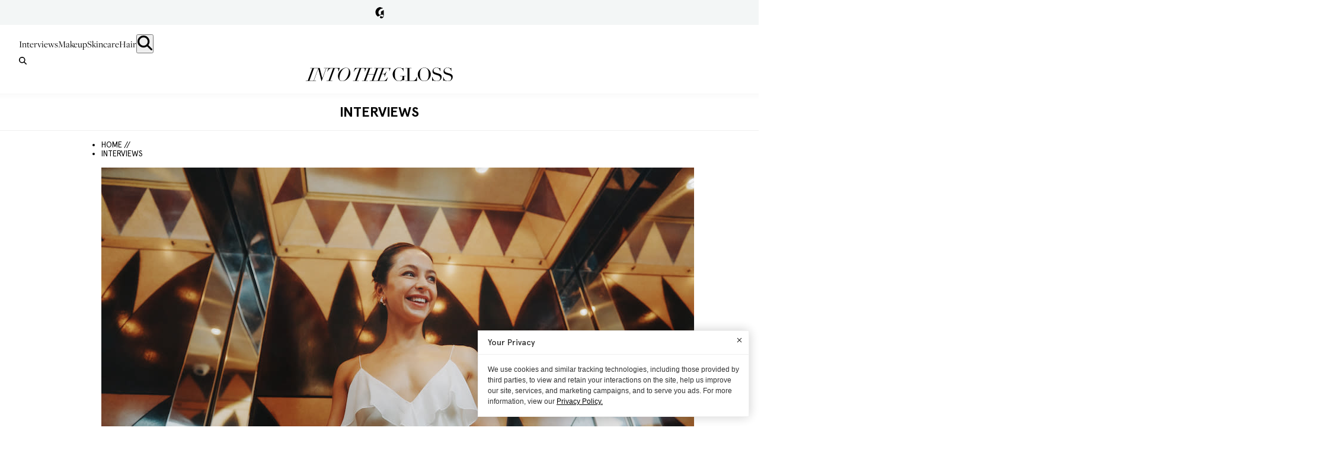

--- FILE ---
content_type: text/html; charset=utf-8
request_url: https://intothegloss.com/tags/interviews/page/3
body_size: 16774
content:
<!DOCTYPE html><html lang="en"><head><meta charSet="utf-8"/><meta name="viewport" content="width=device-width, initial-scale=1"/><link rel="preload" as="image" href="https://images.ctfassets.net/g8qtv9gzg47d/62fhnerwJXbscjR4aDZTJN/b8f8966d438c72ef2709862e48ef09f1/Untitled-7.jpg?fl=progressive&amp;fm=jpg&amp;q=80&amp;w=1100"/><link rel="preload" as="image" href="https://images.ctfassets.net/g8qtv9gzg47d/6hF3ICqLSVB9SDh19yvWVv/302e444349ea6fff4b367588d5892d46/240501_ITG_FaraHomidi_775_LR.jpg?fl=progressive&amp;fm=jpg&amp;q=80&amp;w=1100"/><link rel="preload" as="image" href="https://images.ctfassets.net/g8qtv9gzg47d/373OBPLT9vSrTN3cdhulqU/73e9deb711966bc3068cef0310a7ef44/05-01-24_INTO_THE_GLOSS_TANNER_ARDELL_104649.jpg?fl=progressive&amp;fm=jpg&amp;q=80&amp;w=1100"/><link rel="stylesheet" href="/_next/static/css/d5a1a9b65934aa12.css" data-precedence="next"/><link rel="stylesheet" href="/_next/static/css/6f1610dec01ab526.css" data-precedence="next"/><link rel="stylesheet" href="/_next/static/css/7ff3e062f02e81f2.css" data-precedence="next"/><link rel="preload" as="script" fetchPriority="low" href="/_next/static/chunks/webpack-31dec53a5db8ef81.js"/><script src="/_next/static/chunks/4bd1b696-b4c0b553afae1839.js" async=""></script><script src="/_next/static/chunks/991-36cae5267bf80363.js" async=""></script><script src="/_next/static/chunks/main-app-26ffac99400130da.js" async=""></script><script src="/_next/static/chunks/app/global-error-79b07681843194af.js" async=""></script><script src="/_next/static/chunks/619-e627c855a020099c.js" async=""></script><script src="/_next/static/chunks/356-37bcf04b490eb37d.js" async=""></script><script src="/_next/static/chunks/366-f9b26c8776d97623.js" async=""></script><script src="/_next/static/chunks/220-6240e1f44d187c5d.js" async=""></script><script src="/_next/static/chunks/app/(with-header-footer)/layout-f79e2adb99f95a94.js" async=""></script><script src="/_next/static/chunks/app/(without-header-footer)/layout-6ecbf035a36a6e12.js" async=""></script><script src="/_next/static/chunks/app/(with-header-footer)/tags/%5BtagSlug%5D/page/%5BpageNumber%5D/page-0d6375b703566ad6.js" async=""></script><script src="/_next/static/chunks/app/(with-header-footer)/error-02e637a07ce327ba.js" async=""></script><link rel="preload" href="https://www.googletagmanager.com/gtm.js?id=GTM-TNW8T6BQ" as="script"/><link rel="preload" href="https://static.klaviyo.com/onsite/js/Sn6eFZ/klaviyo.js" as="script"/><meta name="next-size-adjust" content=""/><title>Interviews Archives - Into The Gloss | Into The Gloss</title><meta name="description" content="The best in beauty tips, makeup tutorials, product reviews, and techniques from industry leaders worldwide. Into The Gloss is beauty, from the Inside."/><meta name="keywords" content="beauty, makeup, product, reviews"/><link rel="canonical" href="https://intothegloss.com/tags/interviews/page/3/"/><meta property="og:title" content="Into The Gloss - Beauty Tips, Trends, And Product Reviews"/><meta property="og:description" content="The best in beauty tips, makeup tutorials, product reviews, and techniques from industry leaders worldwide. Into The Gloss is beauty, from the Inside."/><meta property="og:url" content="https://intothegloss.com/"/><meta property="og:site_name" content="Into The Gloss"/><meta property="og:locale" content="en-US"/><meta property="og:image" content="https://intothegloss.com/images/itg-square.png"/><meta property="og:type" content="website"/><meta name="twitter:card" content="summary_large_image"/><meta name="twitter:title" content="Into The Gloss - Beauty Tips, Trends, And Product Reviews"/><meta name="twitter:description" content="The best in beauty tips, makeup tutorials, product reviews, and techniques from industry leaders worldwide. Into The Gloss is beauty, from the Inside."/><meta name="twitter:image" content="https://intothegloss.com/images/itg-square.png"/><link rel="icon" href="/favicon.ico" type="image/x-icon" sizes="32x32"/><link rel="prev" href="https://intothegloss.com/tags/interviews/page/2/"/><link rel="next" href="https://intothegloss.com/tags/interviews/page/4/"/><meta name="sentry-trace" content="ad6d33cf7b98e4d3f46c0445f67e1af3-476827af0014ec28"/><meta name="baggage" content="sentry-environment=production,sentry-release=48fa0f1432d63486fed21df6d9bce0d172b9cf3d,sentry-public_key=6ebae0469f71f1590f252a17aa7fb7a3,sentry-trace_id=ad6d33cf7b98e4d3f46c0445f67e1af3,sentry-org_id=127052"/><script src="/_next/static/chunks/polyfills-42372ed130431b0a.js" noModule=""></script></head><body class="__variable_af4aec __variable_e933b7 __variable_fcc93c page-transition"><div hidden=""><!--$--><!--/$--></div><header class=""><div><div class="Header_barInner__xp32k"><button class="Header_gLogo__tPgkI">Glossier</button></div><div class="Header_barContent__iHY6Q" style="display:none"><div class="Header_barContentInner__JBeHn"><h2 class="Header_barContentInnerTitle__fduaL">Hi! We&#x27;re Glossier.</h2><p class="Header_barContentInnerDescription__pehKI">We test every beauty product under the sun, interview our icons, and are in constant conversation with Into The Gloss readers, our customers, and community. Everything we’ve learned through years of recommendations from the coolest girls on the planet is distilled into Glossier products: the new beauty essentials.</p><div class="Header_barContentInnerMobileOnly__TABvD"><a class="Header_barContentCta__qKvmN" href="https://www.glossier.com/collections/all/?utm_medium=itg&amp;utm_source=itg&amp;utm_campaign=shop&amp;utm_content=evergreenlink" target="_blank">SHOP GLOSSIER</a><button class="Header_dismissBar__ceNGx">Close</button></div></div></div></div><div class="Header_header___60Q_"><nav class="Header_nav__0VWUe"><a class="Header_navLink__9eqwM" href="/sections/interviews">Interviews</a><a class="Header_navLink__9eqwM" href="/sections/makeup">Makeup</a><a class="Header_navLink__9eqwM" href="/sections/skincare">Skincare</a><a class="Header_navLink__9eqwM" href="/sections/hair">Hair</a><button class="Header_searchButton__Pmbnz" aria-label="search"><img alt="Search Icon" loading="lazy" width="25" height="25" decoding="async" data-nimg="1" class="Header_searchIcon__oEKHW" style="color:transparent" src="/icons/magnifying_glass.svg"/></button></nav><button aria-label="search" class="Header_searchButtonMobile__AqZd9"><img alt="Search Icon" loading="lazy" width="25" height="25" decoding="async" data-nimg="1" class="Header_searchIconMobile__jXb3K" style="color:transparent" src="/icons/magnifying_glass.svg"/></button><div class="Search_searchWrap__PGekh "><div><form name="searchForm" class="Search_searchForm__OJTRn"><input type="text" placeholder="Search ITG&#x27;s Archive..." tabindex="0" class="search-form__input" name="q"/><button type="submit" class="search-form__button">Submit</button></form></div></div><div class="Header_logoWrap__gjmIw"><a class="Header_logo__xmjV5" href="/">Into the Gloss</a></div><div class="Ribbon_ribbon__L3e5v" style="background-image:url(https://images.ctfassets.net/g8qtv9gzg47d/F3MI2q13VeQc0k6eUoiWI/c97d61ec6b3b870b8566ddb37cbd392f/ribbon.png);background-color:#000000;--border-color:#000000"><div class="Ribbon_shopGlossier__FkRau" style="color:#ffffff"><a class="Ribbon_link__fjh2j" href="https://www.glossier.com/collections/all/?utm_medium=itg&amp;utm_source=itg&amp;utm_campaign=shop&amp;utm_content=evergreenlink" target="_blank">SHOP GLOSSIER</a><div class="Ribbon_sticker__TJZXA" style="background-image:url(https://images.ctfassets.net/g8qtv9gzg47d/17RsqH3rsyqK02SAQKO4Oi/c3249954a955194059f02ddc19a8af47/Cherry-ShopGlossier-04.svg)"></div></div></div></div></header><main><div class="page__title"><h2>Interviews</h2></div><div class="container container--home"><div class="container__content"><ul class="Breadcrumb_breadcrumb__qxdBx"><li class="Breadcrumb_item__cZpda"><a href="/">HOME //</a></li><li class="Breadcrumb_item__cZpda"> <span>interviews</span></li></ul><script type="application/ld+json">{"@context":"https://schema.org","@type":"BreadcrumbList","itemListElement":[{"@type":"ListItem","position":1,"name":"Home","item":"/"},{"@type":"ListItem","position":2,"name":"interviews"}]}</script><div class="PostPreview_postWrap__6P4o3"><div class="PostPreview_authorWrap__vUl3m"><a href="/author/admin"><img alt="Into The Gloss " loading="lazy" width="150" height="150" decoding="async" data-nimg="1" class="AuthorAvatar_authorImage__5GTNI" style="color:transparent" src="https://images.ctfassets.net/g8qtv9gzg47d/image_author_1/36437d214c3594ac64c686b7c5e3e3c1/Author_-_ITG_?f=face&amp;fit=thumb&amp;fl=progressive&amp;fm=jpg&amp;h=125&amp;q=80&amp;w=125"/></a></div><div class="PostPreview_layoutOne__HT_sn"><div class="PostPreview_imageWrap__K46za"><a class="PostPreview_imageLink__R_DQi" href="/2024/05/jenelle-manzi-ballerina-get-golden-beauty-routine"><img alt="Jenelle Manzi, Ballerina, New York City Ballet + Founder, Get Golden" loading="eager" width="1000" height="667" decoding="async" data-nimg="1" class="PostPreview_image__xNolu" style="color:transparent" src="https://images.ctfassets.net/g8qtv9gzg47d/62fhnerwJXbscjR4aDZTJN/b8f8966d438c72ef2709862e48ef09f1/Untitled-7.jpg?fl=progressive&amp;fm=jpg&amp;q=80&amp;w=1100"/></a><a class="PostPreview_category__A2aOM" href="/categories/the-top-shelf">The Top Shelf</a></div><div><a class="PostPreview_title__PD94p" href="/2024/05/jenelle-manzi-ballerina-get-golden-beauty-routine">Jenelle Manzi, Ballerina, New York City Ballet + Founder, Get Golden</a><p class="PostPreview_introduction__PMEoE">With the Rolls Royce of red light masks<!-- --> <a class="PostPreview_readMore__RyfGs" href="/2024/05/jenelle-manzi-ballerina-get-golden-beauty-routine">Read more</a></p></div></div></div><div class="PostPreview_postWrap__6P4o3"><div class="PostPreview_authorWrap__vUl3m"><a href="/author/admin"><img alt="Into The Gloss " loading="lazy" width="150" height="150" decoding="async" data-nimg="1" class="AuthorAvatar_authorImage__5GTNI" style="color:transparent" src="https://images.ctfassets.net/g8qtv9gzg47d/image_author_1/36437d214c3594ac64c686b7c5e3e3c1/Author_-_ITG_?f=face&amp;fit=thumb&amp;fl=progressive&amp;fm=jpg&amp;h=125&amp;q=80&amp;w=125"/></a></div><div class="PostPreview_layoutOne__HT_sn"><div class="PostPreview_imageWrap__K46za"><a class="PostPreview_imageLink__R_DQi" href="/2024/05/fara-homidi-beauty-make-up-artist-top-shelf"><img alt="Fara Homidi, Makeup Artist + Founder, Fara Homidi Beauty" loading="eager" width="1000" height="667" decoding="async" data-nimg="1" class="PostPreview_image__xNolu" style="color:transparent" src="https://images.ctfassets.net/g8qtv9gzg47d/6hF3ICqLSVB9SDh19yvWVv/302e444349ea6fff4b367588d5892d46/240501_ITG_FaraHomidi_775_LR.jpg?fl=progressive&amp;fm=jpg&amp;q=80&amp;w=1100"/></a><a class="PostPreview_category__A2aOM" href="/categories/the-top-shelf">The Top Shelf</a></div><div><a class="PostPreview_title__PD94p" href="/2024/05/fara-homidi-beauty-make-up-artist-top-shelf">Fara Homidi, Makeup Artist + Founder, Fara Homidi Beauty</a><p class="PostPreview_introduction__PMEoE">With a step-by-step on the perfect lined eye<!-- --> <a class="PostPreview_readMore__RyfGs" href="/2024/05/fara-homidi-beauty-make-up-artist-top-shelf">Read more</a></p></div></div></div><div class="PostPreview_postWrap__6P4o3"><div class="PostPreview_authorWrap__vUl3m"><a href="/author/admin"><img alt="Into The Gloss " loading="lazy" width="150" height="150" decoding="async" data-nimg="1" class="AuthorAvatar_authorImage__5GTNI" style="color:transparent" src="https://images.ctfassets.net/g8qtv9gzg47d/image_author_1/36437d214c3594ac64c686b7c5e3e3c1/Author_-_ITG_?f=face&amp;fit=thumb&amp;fl=progressive&amp;fm=jpg&amp;h=125&amp;q=80&amp;w=125"/></a></div><div class="PostPreview_layoutOne__HT_sn"><div class="PostPreview_imageWrap__K46za"><a class="PostPreview_imageLink__R_DQi" href="/2024/05/tanner-adell-country-singer-beauty-routine"><img alt="Tanner Adell, Country Singer" loading="eager" width="1000" height="667" decoding="async" data-nimg="1" class="PostPreview_image__xNolu" style="color:transparent" src="https://images.ctfassets.net/g8qtv9gzg47d/373OBPLT9vSrTN3cdhulqU/73e9deb711966bc3068cef0310a7ef44/05-01-24_INTO_THE_GLOSS_TANNER_ARDELL_104649.jpg?fl=progressive&amp;fm=jpg&amp;q=80&amp;w=1100"/></a><a class="PostPreview_category__A2aOM" href="/categories/the-face">The Face</a></div><div><a class="PostPreview_title__PD94p" href="/2024/05/tanner-adell-country-singer-beauty-routine">Tanner Adell, Country Singer</a><p class="PostPreview_introduction__PMEoE">On working with Beyoncé and shampooing with Dr. Bronner&#x27;s<!-- --> <a class="PostPreview_readMore__RyfGs" href="/2024/05/tanner-adell-country-singer-beauty-routine">Read more</a></p></div></div></div><div class="PostPreview_postWrap__6P4o3"><div class="PostPreview_authorWrap__vUl3m"><a href="/author/admin"><img alt="Into The Gloss " loading="lazy" width="150" height="150" decoding="async" data-nimg="1" class="AuthorAvatar_authorImage__5GTNI" style="color:transparent" src="https://images.ctfassets.net/g8qtv9gzg47d/image_author_1/36437d214c3594ac64c686b7c5e3e3c1/Author_-_ITG_?f=face&amp;fit=thumb&amp;fl=progressive&amp;fm=jpg&amp;h=125&amp;q=80&amp;w=125"/></a></div><div class="PostPreview_layoutOne__HT_sn"><div class="PostPreview_imageWrap__K46za"><a class="PostPreview_imageLink__R_DQi" href="/2024/05/mei-kwok-dj-dune-suncare-beauty-routine"><img alt="Mei Kwok, DJ + Co-Founder, Dune Suncare" loading="lazy" width="1000" height="667" decoding="async" data-nimg="1" class="PostPreview_image__xNolu" style="color:transparent" src="https://images.ctfassets.net/g8qtv9gzg47d/1kFT7JDVFgMGpPGlp2sK9K/2b9d688cdc038af76e2cfa0bb9f284a4/04-05-24_INTO_THE_GLOSS_MEI_KWOK_101533.jpg?fl=progressive&amp;fm=jpg&amp;q=80&amp;w=1100"/></a><a class="PostPreview_category__A2aOM" href="/categories/the-top-shelf">The Top Shelf</a></div><div><a class="PostPreview_title__PD94p" href="/2024/05/mei-kwok-dj-dune-suncare-beauty-routine">Mei Kwok, DJ + Co-Founder, Dune Suncare</a><p class="PostPreview_introduction__PMEoE">&quot;I went from black to a platinum blonde bob in one session. I just do not give an F about hair.&quot;<!-- --> <a class="PostPreview_readMore__RyfGs" href="/2024/05/mei-kwok-dj-dune-suncare-beauty-routine">Read more</a></p></div></div></div><div class="PostPreview_postWrap__6P4o3"><div class="PostPreview_authorWrap__vUl3m"><a href="/author/admin"><img alt="Into The Gloss " loading="lazy" width="150" height="150" decoding="async" data-nimg="1" class="AuthorAvatar_authorImage__5GTNI" style="color:transparent" src="https://images.ctfassets.net/g8qtv9gzg47d/image_author_1/36437d214c3594ac64c686b7c5e3e3c1/Author_-_ITG_?f=face&amp;fit=thumb&amp;fl=progressive&amp;fm=jpg&amp;h=125&amp;q=80&amp;w=125"/></a></div><div class="PostPreview_layoutOne__HT_sn"><div class="PostPreview_imageWrap__K46za"><a class="PostPreview_imageLink__R_DQi" href="/2024/04/sheena-zadeh-kosas-beauty-routine"><img alt="Sheena Zadeh, Founder, Kosas" loading="lazy" width="1000" height="667" decoding="async" data-nimg="1" class="PostPreview_image__xNolu" style="color:transparent" src="https://images.ctfassets.net/g8qtv9gzg47d/mG4gUk6em5qa2YMBnSWi0/c436e4b88adbb838617ec4a1122abf7f/04-05-24_INTO_THE_GLOSS_SHEENA_ZADEH-DALY_100298.jpg?fl=progressive&amp;fm=jpg&amp;q=80&amp;w=1100"/></a><a class="PostPreview_category__A2aOM" href="/categories/the-top-shelf">The Top Shelf</a></div><div><a class="PostPreview_title__PD94p" href="/2024/04/sheena-zadeh-kosas-beauty-routine">Sheena Zadeh, Founder, Kosas</a><p class="PostPreview_introduction__PMEoE">On the fragrance that &quot;smells like if you go under sheets and you see the sunlight coming through, like the feeling of being in love.&quot;<!-- --> <a class="PostPreview_readMore__RyfGs" href="/2024/04/sheena-zadeh-kosas-beauty-routine">Read more</a></p></div></div></div><div class="PostPreview_postWrap__6P4o3"><div class="PostPreview_authorWrap__vUl3m"><a href="/author/admin"><img alt="Into The Gloss " loading="lazy" width="150" height="150" decoding="async" data-nimg="1" class="AuthorAvatar_authorImage__5GTNI" style="color:transparent" src="https://images.ctfassets.net/g8qtv9gzg47d/image_author_1/36437d214c3594ac64c686b7c5e3e3c1/Author_-_ITG_?f=face&amp;fit=thumb&amp;fl=progressive&amp;fm=jpg&amp;h=125&amp;q=80&amp;w=125"/></a></div><div class="PostPreview_layoutOne__HT_sn"><div class="PostPreview_imageWrap__K46za"><a class="PostPreview_imageLink__R_DQi" href="/2024/04/chloe-fineman-saturday-night-live-beauty-routine"><img alt="Chloe Fineman, Comedian, Saturday Night Live" loading="lazy" width="1000" height="667" decoding="async" data-nimg="1" class="PostPreview_image__xNolu" style="color:transparent" src="https://images.ctfassets.net/g8qtv9gzg47d/79AUmNa0lG202u84XNeoh0/0dcb06a1579679be84975fe80cc584d5/Untitled-1_LR.jpg?fl=progressive&amp;fm=jpg&amp;q=80&amp;w=1100"/></a><a class="PostPreview_category__A2aOM" href="/categories/the-top-shelf">The Top Shelf</a></div><div><a class="PostPreview_title__PD94p" href="/2024/04/chloe-fineman-saturday-night-live-beauty-routine">Chloe Fineman, Comedian, Saturday Night Live</a><p class="PostPreview_introduction__PMEoE">&quot;I&#x27;m in my thirties, which means I’m at peak med spa mistake age.&quot;<!-- --> <a class="PostPreview_readMore__RyfGs" href="/2024/04/chloe-fineman-saturday-night-live-beauty-routine">Read more</a></p></div></div></div><div class="PostPreview_postWrap__6P4o3"><div class="PostPreview_authorWrap__vUl3m"><a href="/author/admin"><img alt="Into The Gloss " loading="lazy" width="150" height="150" decoding="async" data-nimg="1" class="AuthorAvatar_authorImage__5GTNI" style="color:transparent" src="https://images.ctfassets.net/g8qtv9gzg47d/image_author_1/36437d214c3594ac64c686b7c5e3e3c1/Author_-_ITG_?f=face&amp;fit=thumb&amp;fl=progressive&amp;fm=jpg&amp;h=125&amp;q=80&amp;w=125"/></a></div><div class="PostPreview_layoutOne__HT_sn"><div class="PostPreview_imageWrap__K46za"><a class="PostPreview_imageLink__R_DQi" href="/2024/04/tina-chen-craig-u-beauty-routine"><img alt="Tina Chen Craig, Founder, U Beauty" loading="lazy" width="1000" height="714" decoding="async" data-nimg="1" class="PostPreview_image__xNolu" style="color:transparent" src="https://images.ctfassets.net/g8qtv9gzg47d/6dYjnWPZnlV8P4QBodHEN0/3d34d35ea6246a70b4b7cf48def6e5c0/Unknown.jpeg?fl=progressive&amp;fm=jpg&amp;q=80&amp;w=1100"/></a><a class="PostPreview_category__A2aOM" href="/categories/the-top-shelf">The Top Shelf</a></div><div><a class="PostPreview_title__PD94p" href="/2024/04/tina-chen-craig-u-beauty-routine">Tina Chen Craig, Founder, U Beauty</a><p class="PostPreview_introduction__PMEoE">&quot;When I was in Seoul last summer, I got a three-step tightening treatment from Blackpink’s dermatologist. She’s this big secret—her name is Dr. Yoon. That’s all I can say because I’ve been sworn to secrecy.&quot;<!-- --> <a class="PostPreview_readMore__RyfGs" href="/2024/04/tina-chen-craig-u-beauty-routine">Read more</a></p></div></div></div><div class="Socials_feed__MCdno"><h2 class="Socials_feedTitle__UIvJw">Keep in touch with Into The Gloss!</h2><ul class="Socials_list__tw3PW"><li class="Socials_item__4IDKG"><a class="Socials_link__7RRzp" href="/pages/subscribe"><img alt="Subscribe" loading="lazy" width="16" height="16" decoding="async" data-nimg="1" class="Socials_image__gLRdd" style="color:transparent" src="/icons/social-envelope.svg"/></a></li><li class="Socials_item__4IDKG"><a href="https://www.facebook.com/intothegloss" class="Socials_link__7RRzp" target="_blank"><img alt="Facebook" loading="lazy" width="16" height="16" decoding="async" data-nimg="1" class="Socials_image__gLRdd" style="color:transparent" src="/icons/social-facebook.svg"/></a></li><li class="Socials_item__4IDKG"><a href="https://instagram.com/intothegloss/" class="Socials_link__7RRzp" target="_blank"><img alt="Instagram" loading="lazy" width="16" height="16" decoding="async" data-nimg="1" class="Socials_image__gLRdd" style="color:transparent" src="/icons/social-instagram.svg"/></a></li><li class="Socials_item__4IDKG"><a href="https://www.pinterest.com/intothegloss/" class="Socials_link__7RRzp" target="_blank"><img alt="Pinterest" loading="lazy" width="16" height="16" decoding="async" data-nimg="1" class="Socials_image__gLRdd" style="color:transparent" src="/icons/social-pinterest.svg"/></a></li></ul></div><div class="PostPreview_postWrap__6P4o3"><div class="PostPreview_authorWrap__vUl3m"><a href="/author/admin"><img alt="Into The Gloss " loading="lazy" width="150" height="150" decoding="async" data-nimg="1" class="AuthorAvatar_authorImage__5GTNI" style="color:transparent" src="https://images.ctfassets.net/g8qtv9gzg47d/image_author_1/36437d214c3594ac64c686b7c5e3e3c1/Author_-_ITG_?f=face&amp;fit=thumb&amp;fl=progressive&amp;fm=jpg&amp;h=125&amp;q=80&amp;w=125"/></a></div><div class="PostPreview_layoutOne__HT_sn"><div class="PostPreview_imageWrap__K46za"><a class="PostPreview_imageLink__R_DQi" href="/2024/04/jackie-shuya-tan-instagram-model-beauty-routine"><img alt="Jackie Shuya Tan, Model + Creative Editor, Instagram" loading="lazy" width="1000" height="667" decoding="async" data-nimg="1" class="PostPreview_image__xNolu" style="color:transparent" src="https://images.ctfassets.net/g8qtv9gzg47d/4GzE3sUn0lkjlZH6PuIfGt/be32a52a75c293e81517488de9edd605/240314_ITG_JacquelineTan_146_LR.jpg?fl=progressive&amp;fm=jpg&amp;q=80&amp;w=1100"/></a><a class="PostPreview_category__A2aOM" href="/categories/top-shelf-after-dark">Top Shelf After Dark</a></div><div><a class="PostPreview_title__PD94p" href="/2024/04/jackie-shuya-tan-instagram-model-beauty-routine">Jackie Shuya Tan, Model + Creative Editor, Instagram</a><p class="PostPreview_introduction__PMEoE">French combs, French skincare, Moroccan oils<!-- --> <a class="PostPreview_readMore__RyfGs" href="/2024/04/jackie-shuya-tan-instagram-model-beauty-routine">Read more</a></p></div></div></div><div class="PostPreview_postWrap__6P4o3"><div class="PostPreview_authorWrap__vUl3m"><a href="/author/admin"><img alt="Into The Gloss " loading="lazy" width="150" height="150" decoding="async" data-nimg="1" class="AuthorAvatar_authorImage__5GTNI" style="color:transparent" src="https://images.ctfassets.net/g8qtv9gzg47d/image_author_1/36437d214c3594ac64c686b7c5e3e3c1/Author_-_ITG_?f=face&amp;fit=thumb&amp;fl=progressive&amp;fm=jpg&amp;h=125&amp;q=80&amp;w=125"/></a></div><div class="PostPreview_layoutOne__HT_sn"><div class="PostPreview_imageWrap__K46za"><a class="PostPreview_imageLink__R_DQi" href="/2024/03/empress-of-for-your-consideration-tour-beauty-routine"><img alt="Empress Of, Musician" loading="lazy" width="1000" height="667" decoding="async" data-nimg="1" class="PostPreview_image__xNolu" style="color:transparent" src="https://images.ctfassets.net/g8qtv9gzg47d/4fjEMcHvnUl4nZGs9ZOxcm/f3cc46537eac0152a8d73089b1e031b2/03-15-24_EMPRESS_OF_92545.jpg?fl=progressive&amp;fm=jpg&amp;q=80&amp;w=1100"/></a><a class="PostPreview_category__A2aOM" href="/categories/top-shelf-after-dark">Top Shelf After Dark</a></div><div><a class="PostPreview_title__PD94p" href="/2024/03/empress-of-for-your-consideration-tour-beauty-routine">Empress Of, Musician</a><p class="PostPreview_introduction__PMEoE">With a &quot;hot, humid, and sexy&quot; perfume rec<!-- --> <a class="PostPreview_readMore__RyfGs" href="/2024/03/empress-of-for-your-consideration-tour-beauty-routine">Read more</a></p></div></div></div><div class="PostPreview_postWrap__6P4o3"><div class="PostPreview_authorWrap__vUl3m"><a href="/author/admin"><img alt="Into The Gloss " loading="lazy" width="150" height="150" decoding="async" data-nimg="1" class="AuthorAvatar_authorImage__5GTNI" style="color:transparent" src="https://images.ctfassets.net/g8qtv9gzg47d/image_author_1/36437d214c3594ac64c686b7c5e3e3c1/Author_-_ITG_?f=face&amp;fit=thumb&amp;fl=progressive&amp;fm=jpg&amp;h=125&amp;q=80&amp;w=125"/></a></div><div class="PostPreview_layoutOne__HT_sn"><div class="PostPreview_imageWrap__K46za"><a class="PostPreview_imageLink__R_DQi" href="/2024/03/lauren-perez-waltzer-anablue-hair-beauty-routine"><img alt="Lauren Perez Waltzer, Founder, Anablue" loading="lazy" width="1000" height="667" decoding="async" data-nimg="1" class="PostPreview_image__xNolu" style="color:transparent" src="https://images.ctfassets.net/g8qtv9gzg47d/33wA6HNonNPfxW5ACYXrvh/e736e6a2f27e9aa28931faeb2c1a668f/02-01-24_INTO_THE_GLOSS_LAUREN_PEREZ_575.jpg?fl=progressive&amp;fm=jpg&amp;q=80&amp;w=1100"/></a><a class="PostPreview_category__A2aOM" href="/categories/the-top-shelf">The Top Shelf</a></div><div><a class="PostPreview_title__PD94p" href="/2024/03/lauren-perez-waltzer-anablue-hair-beauty-routine">Lauren Perez Waltzer, Founder, Anablue</a><p class="PostPreview_introduction__PMEoE">&quot;You know how the dad in My Big Fat Greek Wedding uses Windex for everything? Avène’s Cicalfate Restorative Skin Cream is my Windex. If I have a zit, I put it on. If I pick at a blemish, I put it on. Scar? Burn? Put it on.&quot;<!-- --> <a class="PostPreview_readMore__RyfGs" href="/2024/03/lauren-perez-waltzer-anablue-hair-beauty-routine">Read more</a></p></div></div></div><div class="PostPreview_postWrap__6P4o3"><div class="PostPreview_authorWrap__vUl3m"><a href="/author/admin"><img alt="Into The Gloss " loading="lazy" width="150" height="150" decoding="async" data-nimg="1" class="AuthorAvatar_authorImage__5GTNI" style="color:transparent" src="https://images.ctfassets.net/g8qtv9gzg47d/image_author_1/36437d214c3594ac64c686b7c5e3e3c1/Author_-_ITG_?f=face&amp;fit=thumb&amp;fl=progressive&amp;fm=jpg&amp;h=125&amp;q=80&amp;w=125"/></a></div><div class="PostPreview_layoutOne__HT_sn"><div class="PostPreview_imageWrap__K46za"><a class="PostPreview_imageLink__R_DQi" href="/2024/03/marta-mae-dieux-air-milkshake-beauty"><img alt="Marta Mae, Co-Founder, Dieux + Air Milkshake" loading="lazy" width="1000" height="667" decoding="async" data-nimg="1" class="PostPreview_image__xNolu" style="color:transparent" src="https://images.ctfassets.net/g8qtv9gzg47d/6EUZDrCRBBMsivJaWZrDRM/cc1fed509b072877c7a108083ff0c0b6/02-15-24_INTO_THE_GLOSS_MARTA_MAE_88769_1.jpg?fl=progressive&amp;fm=jpg&amp;q=80&amp;w=1100"/></a><a class="PostPreview_category__A2aOM" href="/categories/the-top-shelf">The Top Shelf</a></div><div><a class="PostPreview_title__PD94p" href="/2024/03/marta-mae-dieux-air-milkshake-beauty">Marta Mae, Co-Founder, Dieux + Air Milkshake</a><p class="PostPreview_introduction__PMEoE">On Chloe perfume, biweekly facials, and sourcing SPF from Japan<!-- --> <a class="PostPreview_readMore__RyfGs" href="/2024/03/marta-mae-dieux-air-milkshake-beauty">Read more</a></p></div></div></div><div class="PostPreview_postWrap__6P4o3"><div class="PostPreview_authorWrap__vUl3m"><a href="/author/admin"><img alt="Into The Gloss " loading="lazy" width="150" height="150" decoding="async" data-nimg="1" class="AuthorAvatar_authorImage__5GTNI" style="color:transparent" src="https://images.ctfassets.net/g8qtv9gzg47d/image_author_1/36437d214c3594ac64c686b7c5e3e3c1/Author_-_ITG_?f=face&amp;fit=thumb&amp;fl=progressive&amp;fm=jpg&amp;h=125&amp;q=80&amp;w=125"/></a></div><div class="PostPreview_layoutOne__HT_sn"><div class="PostPreview_imageWrap__K46za"><a class="PostPreview_imageLink__R_DQi" href="/2024/02/cyndi-ramirez-fulton-chillhouse-after-dark-beauty"><img alt="Cyndi Ramirez-Fulton, Founder, Chillhouse" loading="lazy" width="1000" height="667" decoding="async" data-nimg="1" class="PostPreview_image__xNolu" style="color:transparent" src="https://images.ctfassets.net/g8qtv9gzg47d/1R2Z14arFNBaVs1Ku1BXVO/456978282c68cb59b202cc7abd8d1a29/688A6816.jpg?fl=progressive&amp;fm=jpg&amp;q=80&amp;w=1100"/></a><a class="PostPreview_category__A2aOM" href="/categories/top-shelf-after-dark">Top Shelf After Dark</a></div><div><a class="PostPreview_title__PD94p" href="/2024/02/cyndi-ramirez-fulton-chillhouse-after-dark-beauty">Cyndi Ramirez-Fulton, Founder, Chillhouse</a><p class="PostPreview_introduction__PMEoE">How the Chillhouse boss dials up her nights in Miami + NYC<!-- --> <a class="PostPreview_readMore__RyfGs" href="/2024/02/cyndi-ramirez-fulton-chillhouse-after-dark-beauty">Read more</a></p></div></div></div><div class="PostPreview_postWrap__6P4o3"><div class="PostPreview_authorWrap__vUl3m"><a href="/author/admin"><img alt="Into The Gloss " loading="lazy" width="150" height="150" decoding="async" data-nimg="1" class="AuthorAvatar_authorImage__5GTNI" style="color:transparent" src="https://images.ctfassets.net/g8qtv9gzg47d/image_author_1/36437d214c3594ac64c686b7c5e3e3c1/Author_-_ITG_?f=face&amp;fit=thumb&amp;fl=progressive&amp;fm=jpg&amp;h=125&amp;q=80&amp;w=125"/></a></div><div class="PostPreview_layoutOne__HT_sn"><div class="PostPreview_imageWrap__K46za"><a class="PostPreview_imageLink__R_DQi" href="/2024/02/victoria-beckham-beauty-top-shelf-full-routine"><img alt="Victoria Beckham, Founder, Victoria Beckham Beauty" loading="lazy" width="1000" height="667" decoding="async" data-nimg="1" class="PostPreview_image__xNolu" style="color:transparent" src="https://images.ctfassets.net/g8qtv9gzg47d/3oPbhBwyQLqJgNUXVOSmfg/e87a1744dd89f3051685d299b5373038/240130_ITG_VictoriaBeckham_0_LR.jpg?fl=progressive&amp;fm=jpg&amp;q=80&amp;w=1100"/></a><a class="PostPreview_category__A2aOM" href="/categories/the-top-shelf">The Top Shelf</a></div><div><a class="PostPreview_title__PD94p" href="/2024/02/victoria-beckham-beauty-top-shelf-full-routine">Victoria Beckham, Founder, Victoria Beckham Beauty</a><p class="PostPreview_introduction__PMEoE">Her whole beauty routine<!-- --> <a class="PostPreview_readMore__RyfGs" href="/2024/02/victoria-beckham-beauty-top-shelf-full-routine">Read more</a></p></div></div></div><div class="PostPreview_postWrap__6P4o3"><div class="PostPreview_authorWrap__vUl3m"><a href="/author/admin"><img alt="Into The Gloss " loading="lazy" width="150" height="150" decoding="async" data-nimg="1" class="AuthorAvatar_authorImage__5GTNI" style="color:transparent" src="https://images.ctfassets.net/g8qtv9gzg47d/image_author_1/36437d214c3594ac64c686b7c5e3e3c1/Author_-_ITG_?f=face&amp;fit=thumb&amp;fl=progressive&amp;fm=jpg&amp;h=125&amp;q=80&amp;w=125"/></a></div><div class="PostPreview_layoutOne__HT_sn"><div class="PostPreview_imageWrap__K46za"><a class="PostPreview_imageLink__R_DQi" href="/2024/02/gabriela-berlingeri-diciembre-veintinueve-beauty-routine"><img alt="Gabriela Berlingeri, Founder, Diciembre Veintinueve" loading="lazy" width="1000" height="667" decoding="async" data-nimg="1" class="PostPreview_image__xNolu" style="color:transparent" src="https://images.ctfassets.net/g8qtv9gzg47d/47bcpAblxGv1ZdRlnuy2Ij/c3c5fba61d44e416e2c5116b1814e352/20240116_GB_GLOSSIER_0577.jpg?fl=progressive&amp;fm=jpg&amp;q=80&amp;w=1100"/></a><a class="PostPreview_category__A2aOM" href="/categories/top-shelf-after-dark">Top Shelf After Dark</a></div><div><a class="PostPreview_title__PD94p" href="/2024/02/gabriela-berlingeri-diciembre-veintinueve-beauty-routine">Gabriela Berlingeri, Founder, Diciembre Veintinueve</a><p class="PostPreview_introduction__PMEoE">&quot;Going out in Puerto Rico is intense because it’s so hot. You really have to plan out what you’re going to do with your hair and what you’re going to wear so you’re comfortable.&quot;<!-- --> <a class="PostPreview_readMore__RyfGs" href="/2024/02/gabriela-berlingeri-diciembre-veintinueve-beauty-routine">Read more</a></p></div></div></div><div class="PostPreview_postWrap__6P4o3"><div class="PostPreview_authorWrap__vUl3m"><a href="/author/admin"><img alt="Into The Gloss " loading="lazy" width="150" height="150" decoding="async" data-nimg="1" class="AuthorAvatar_authorImage__5GTNI" style="color:transparent" src="https://images.ctfassets.net/g8qtv9gzg47d/image_author_1/36437d214c3594ac64c686b7c5e3e3c1/Author_-_ITG_?f=face&amp;fit=thumb&amp;fl=progressive&amp;fm=jpg&amp;h=125&amp;q=80&amp;w=125"/></a></div><div class="PostPreview_layoutOne__HT_sn"><div class="PostPreview_imageWrap__K46za"><a class="PostPreview_imageLink__R_DQi" href="/2024/01/rebecca-alaniz-stylist-beauty-routine"><img alt="Rebecca Alaniz, Stylist + Photographer" loading="lazy" width="1000" height="667" decoding="async" data-nimg="1" class="PostPreview_image__xNolu" style="color:transparent" src="https://images.ctfassets.net/g8qtv9gzg47d/3oK7A5MagR9q44FgxRZKu4/6362d5254ed67db8be60f03a9ded366b/231008_ITG_RebeccaAlaniz_485_layered_LR.jpg?fl=progressive&amp;fm=jpg&amp;q=80&amp;w=1100"/></a><a class="PostPreview_category__A2aOM" href="/categories/the-top-shelf">The Top Shelf</a></div><div><a class="PostPreview_title__PD94p" href="/2024/01/rebecca-alaniz-stylist-beauty-routine">Rebecca Alaniz, Stylist + Photographer</a><p class="PostPreview_introduction__PMEoE">Making the case on why red nails are always in season<!-- --> <a class="PostPreview_readMore__RyfGs" href="/2024/01/rebecca-alaniz-stylist-beauty-routine">Read more</a></p></div></div></div><div class="PostPreview_postWrap__6P4o3"><div class="PostPreview_authorWrap__vUl3m"><a href="/author/admin"><img alt="Into The Gloss " loading="lazy" width="150" height="150" decoding="async" data-nimg="1" class="AuthorAvatar_authorImage__5GTNI" style="color:transparent" src="https://images.ctfassets.net/g8qtv9gzg47d/image_author_1/36437d214c3594ac64c686b7c5e3e3c1/Author_-_ITG_?f=face&amp;fit=thumb&amp;fl=progressive&amp;fm=jpg&amp;h=125&amp;q=80&amp;w=125"/></a></div><div class="PostPreview_layoutOne__HT_sn"><div class="PostPreview_imageWrap__K46za"><a class="PostPreview_imageLink__R_DQi" href="/2024/01/arati-sharma-backbone-angels-ghlee-beauty-routine"><img alt="Arati Sharma, Founding Partner, Backbone Angels + Co-Founder, Ghlee" loading="lazy" width="1000" height="667" decoding="async" data-nimg="1" class="PostPreview_image__xNolu" style="color:transparent" src="https://images.ctfassets.net/g8qtv9gzg47d/1mkIUUMWgnYMrB7rFzdh3C/aab5e5d9cc4f4c5442a22327a68294b2/230819_ITG_AratiSharma_233_lowres.jpg?fl=progressive&amp;fm=jpg&amp;q=80&amp;w=1100"/></a><a class="PostPreview_category__A2aOM" href="/categories/the-top-shelf">The Top Shelf</a></div><div><a class="PostPreview_title__PD94p" href="/2024/01/arati-sharma-backbone-angels-ghlee-beauty-routine">Arati Sharma, Founding Partner, Backbone Angels + Co-Founder, Ghlee</a><p class="PostPreview_introduction__PMEoE">Heard of the &#x27;Braless&#x27; candle? Now you have.<!-- --> <a class="PostPreview_readMore__RyfGs" href="/2024/01/arati-sharma-backbone-angels-ghlee-beauty-routine">Read more</a></p></div></div></div><div class="PostPreview_postWrap__6P4o3"><div class="PostPreview_authorWrap__vUl3m"><a href="/author/admin"><img alt="Into The Gloss " loading="lazy" width="150" height="150" decoding="async" data-nimg="1" class="AuthorAvatar_authorImage__5GTNI" style="color:transparent" src="https://images.ctfassets.net/g8qtv9gzg47d/image_author_1/36437d214c3594ac64c686b7c5e3e3c1/Author_-_ITG_?f=face&amp;fit=thumb&amp;fl=progressive&amp;fm=jpg&amp;h=125&amp;q=80&amp;w=125"/></a></div><div class="PostPreview_layoutOne__HT_sn"><div class="PostPreview_imageWrap__K46za"><a class="PostPreview_imageLink__R_DQi" href="/2024/01/pritika-swarup-model-prakti-beauty-routine"><img alt="Pritika Swarup, Model + Founder, Prakti Beauty" loading="lazy" width="1000" height="667" decoding="async" data-nimg="1" class="PostPreview_image__xNolu" style="color:transparent" src="https://images.ctfassets.net/g8qtv9gzg47d/1i37GqQQSQQck4Y5dzvHCQ/73d6843e33b7aca86c00cc41c80677b6/231023_ITG_PritikaSwarup_779_1_LR.jpg?fl=progressive&amp;fm=jpg&amp;q=80&amp;w=1100"/></a><a class="PostPreview_category__A2aOM" href="/categories/the-top-shelf">The Top Shelf</a></div><div><a class="PostPreview_title__PD94p" href="/2024/01/pritika-swarup-model-prakti-beauty-routine">Pritika Swarup, Model + Founder, Prakti Beauty</a><p class="PostPreview_introduction__PMEoE">With a bronzer trick for your... eyes<!-- --> <a class="PostPreview_readMore__RyfGs" href="/2024/01/pritika-swarup-model-prakti-beauty-routine">Read more</a></p></div></div></div><div class="PostPreview_postWrap__6P4o3"><div class="PostPreview_authorWrap__vUl3m"><a href="/author/admin"><img alt="Into The Gloss " loading="lazy" width="150" height="150" decoding="async" data-nimg="1" class="AuthorAvatar_authorImage__5GTNI" style="color:transparent" src="https://images.ctfassets.net/g8qtv9gzg47d/image_author_1/36437d214c3594ac64c686b7c5e3e3c1/Author_-_ITG_?f=face&amp;fit=thumb&amp;fl=progressive&amp;fm=jpg&amp;h=125&amp;q=80&amp;w=125"/></a></div><div class="PostPreview_layoutOne__HT_sn"><div class="PostPreview_imageWrap__K46za"><a class="PostPreview_imageLink__R_DQi" href="/2024/01/chriselle-lim-phlur-bumo-beauty-routine"><img alt="Chriselle Lim, Creative Director, Phlur + Bümo" loading="lazy" width="1000" height="667" decoding="async" data-nimg="1" class="PostPreview_image__xNolu" style="color:transparent" src="https://images.ctfassets.net/g8qtv9gzg47d/45ZTFqTUEGcEuDQMDr9Nwc/27611a6a0128416fddb4f3a705df2713/08-28-23_INTO_THE_GLOSS_CHRISELLE_LIM_82030.jpg?fl=progressive&amp;fm=jpg&amp;q=80&amp;w=1100"/></a><a class="PostPreview_category__A2aOM" href="/categories/the-top-shelf">The Top Shelf</a></div><div><a class="PostPreview_title__PD94p" href="/2024/01/chriselle-lim-phlur-bumo-beauty-routine">Chriselle Lim, Creative Director, Phlur + Bümo</a><p class="PostPreview_introduction__PMEoE">On plastic surgery, hair loss, and being her children&#x27;s &#x27;father figure&#x27;<!-- --> <a class="PostPreview_readMore__RyfGs" href="/2024/01/chriselle-lim-phlur-bumo-beauty-routine">Read more</a></p></div></div></div><div class="PostPreview_postWrap__6P4o3"><div class="PostPreview_authorWrap__vUl3m"><a href="/author/admin"><img alt="Into The Gloss " loading="lazy" width="150" height="150" decoding="async" data-nimg="1" class="AuthorAvatar_authorImage__5GTNI" style="color:transparent" src="https://images.ctfassets.net/g8qtv9gzg47d/image_author_1/36437d214c3594ac64c686b7c5e3e3c1/Author_-_ITG_?f=face&amp;fit=thumb&amp;fl=progressive&amp;fm=jpg&amp;h=125&amp;q=80&amp;w=125"/></a></div><div class="PostPreview_layoutOne__HT_sn"><div class="PostPreview_imageWrap__K46za"><a class="PostPreview_imageLink__R_DQi" href="/2023/12/tiffany-wang-insurance-cmo-beauty-routine"><img alt="Tiffany Wang, Content Creator + CMO, Wang Insurance" loading="lazy" width="1000" height="750" decoding="async" data-nimg="1" class="PostPreview_image__xNolu" style="color:transparent" src="https://images.ctfassets.net/g8qtv9gzg47d/36Kunt8k6zrSaLhqJNJyL4/9053a2b833fbb029e6c777ede60e3615/TIffanyWang-ITG-MeiwenSee-12.jpg?fl=progressive&amp;fm=jpg&amp;q=80&amp;w=1100"/></a><a class="PostPreview_category__A2aOM" href="/categories/the-top-shelf">The Top Shelf</a></div><div><a class="PostPreview_title__PD94p" href="/2023/12/tiffany-wang-insurance-cmo-beauty-routine">Tiffany Wang, Content Creator + CMO, Wang Insurance</a><p class="PostPreview_introduction__PMEoE">The world&#x27;s best-dressed insurance agent got her start as a magazine editor<!-- --> <a class="PostPreview_readMore__RyfGs" href="/2023/12/tiffany-wang-insurance-cmo-beauty-routine">Read more</a></p></div></div></div><div class="PostPreview_postWrap__6P4o3"><div class="PostPreview_authorWrap__vUl3m"><a href="/author/admin"><img alt="Into The Gloss " loading="lazy" width="150" height="150" decoding="async" data-nimg="1" class="AuthorAvatar_authorImage__5GTNI" style="color:transparent" src="https://images.ctfassets.net/g8qtv9gzg47d/image_author_1/36437d214c3594ac64c686b7c5e3e3c1/Author_-_ITG_?f=face&amp;fit=thumb&amp;fl=progressive&amp;fm=jpg&amp;h=125&amp;q=80&amp;w=125"/></a></div><div class="PostPreview_layoutOne__HT_sn"><div class="PostPreview_imageWrap__K46za"><a class="PostPreview_imageLink__R_DQi" href="/2023/12/sophia-penske-projects-beauty-routine"><img alt="Sophia Penske, Founder, Penske Projects + Advisor, Gagosian Art Advisory" loading="lazy" width="1000" height="667" decoding="async" data-nimg="1" class="PostPreview_image__xNolu" style="color:transparent" src="https://images.ctfassets.net/g8qtv9gzg47d/50A8Kxz137mcGoYLiZIBhU/49800a13852f43984f4c50e286c4be28/11-05-23_INTO_THE_GLOSS_SOPHIA_PENSKE_743.jpg?fl=progressive&amp;fm=jpg&amp;q=80&amp;w=1100"/></a><a class="PostPreview_category__A2aOM" href="/categories/the-top-shelf">The Top Shelf</a></div><div><a class="PostPreview_title__PD94p" href="/2023/12/sophia-penske-projects-beauty-routine">Sophia Penske, Founder, Penske Projects + Advisor, Gagosian Art Advisory</a><p class="PostPreview_introduction__PMEoE">Four(!!) face washes a day keep her acne away<!-- --> <a class="PostPreview_readMore__RyfGs" href="/2023/12/sophia-penske-projects-beauty-routine">Read more</a></p></div></div></div><div class="PostPreview_postWrap__6P4o3"><div class="PostPreview_authorWrap__vUl3m"><a href="/author/admin"><img alt="Into The Gloss " loading="lazy" width="150" height="150" decoding="async" data-nimg="1" class="AuthorAvatar_authorImage__5GTNI" style="color:transparent" src="https://images.ctfassets.net/g8qtv9gzg47d/image_author_1/36437d214c3594ac64c686b7c5e3e3c1/Author_-_ITG_?f=face&amp;fit=thumb&amp;fl=progressive&amp;fm=jpg&amp;h=125&amp;q=80&amp;w=125"/></a></div><div class="PostPreview_layoutOne__HT_sn"><div class="PostPreview_imageWrap__K46za"><a class="PostPreview_imageLink__R_DQi" href="/2023/11/marjon-carlos-your-favorite-auntie-beauty-routine"><img alt="Marjon Carlos, Writer + Podcast Host, Your Favorite Auntie" loading="lazy" width="1000" height="667" decoding="async" data-nimg="1" class="PostPreview_image__xNolu" style="color:transparent" src="https://images.ctfassets.net/g8qtv9gzg47d/1ey9GLZdOSR8Wl5PRO7mnW/e26f16048928df6e25675c22685e9318/230926_ITG_MarjonCarlos_0250.jpg?fl=progressive&amp;fm=jpg&amp;q=80&amp;w=1100"/></a><a class="PostPreview_category__A2aOM" href="/categories/the-top-shelf">The Top Shelf</a></div><div><a class="PostPreview_title__PD94p" href="/2023/11/marjon-carlos-your-favorite-auntie-beauty-routine">Marjon Carlos, Writer + Podcast Host, Your Favorite Auntie</a><p class="PostPreview_introduction__PMEoE">&quot;I used to straighten [my hair] and do presses, but since college, I’ve worn it curly and have been on this path to find the right products for it.&quot;<!-- --> <a class="PostPreview_readMore__RyfGs" href="/2023/11/marjon-carlos-your-favorite-auntie-beauty-routine">Read more</a></p></div></div></div><div class="PostPreview_postWrap__6P4o3"><div class="PostPreview_authorWrap__vUl3m"><a href="/author/admin"><img alt="Into The Gloss " loading="lazy" width="150" height="150" decoding="async" data-nimg="1" class="AuthorAvatar_authorImage__5GTNI" style="color:transparent" src="https://images.ctfassets.net/g8qtv9gzg47d/image_author_1/36437d214c3594ac64c686b7c5e3e3c1/Author_-_ITG_?f=face&amp;fit=thumb&amp;fl=progressive&amp;fm=jpg&amp;h=125&amp;q=80&amp;w=125"/></a></div><div class="PostPreview_layoutOne__HT_sn"><div class="PostPreview_imageWrap__K46za"><a class="PostPreview_imageLink__R_DQi" href="/2023/11/meredith-duxbury-tiktok-soft-girl-beauty-routine"><img alt="Meredith Duxbury, Model + Content Creator" loading="lazy" width="1000" height="667" decoding="async" data-nimg="1" class="PostPreview_image__xNolu" style="color:transparent" src="https://images.ctfassets.net/g8qtv9gzg47d/6pXrCYQd6FTHNKJqtc1c2R/201218afd8d51114ba87599c0824c2fc/231010_ITG_MeredithDuxbury_645_1.jpg?fl=progressive&amp;fm=jpg&amp;q=80&amp;w=1100"/></a><a class="PostPreview_category__A2aOM" href="/categories/the-top-shelf">The Top Shelf</a></div><div><a class="PostPreview_title__PD94p" href="/2023/11/meredith-duxbury-tiktok-soft-girl-beauty-routine">Meredith Duxbury, Model + Content Creator</a><p class="PostPreview_introduction__PMEoE">&quot;During the summer of 2020, I was painting my mom’s boyfriend’s house and gardening for money, but I would wake up at 5AM to create the videos. I hit one million followers in December, and then by January of 2021, I hit seven million.&quot;<!-- --> <a class="PostPreview_readMore__RyfGs" href="/2023/11/meredith-duxbury-tiktok-soft-girl-beauty-routine">Read more</a></p></div></div></div><div class="PostPreview_postWrap__6P4o3"><div class="PostPreview_authorWrap__vUl3m"><a href="/author/admin"><img alt="Into The Gloss " loading="lazy" width="150" height="150" decoding="async" data-nimg="1" class="AuthorAvatar_authorImage__5GTNI" style="color:transparent" src="https://images.ctfassets.net/g8qtv9gzg47d/image_author_1/36437d214c3594ac64c686b7c5e3e3c1/Author_-_ITG_?f=face&amp;fit=thumb&amp;fl=progressive&amp;fm=jpg&amp;h=125&amp;q=80&amp;w=125"/></a></div><div class="PostPreview_layoutOne__HT_sn"><div class="PostPreview_imageWrap__K46za"><a class="PostPreview_imageLink__R_DQi" href="/2023/10/dianna-cohen-crown-affair-the-professional"><img alt="Dianna Cohen, Founder, Crown Affair" loading="lazy" width="1000" height="667" decoding="async" data-nimg="1" class="PostPreview_image__xNolu" style="color:transparent" src="https://images.ctfassets.net/g8qtv9gzg47d/5XwfwHK1npsDdTgKwUMhHz/a5729a2b29cba541bbaf0f90eeca4b4c/688A5619.jpg?fl=progressive&amp;fm=jpg&amp;q=80&amp;w=1100"/></a><a class="PostPreview_category__A2aOM" href="/categories/the-professional">The Professional</a></div><div><a class="PostPreview_title__PD94p" href="/2023/10/dianna-cohen-crown-affair-the-professional">Dianna Cohen, Founder, Crown Affair</a><p class="PostPreview_introduction__PMEoE">The key to launching a hit hair care brand is to work at a million DTC startups first<!-- --> <a class="PostPreview_readMore__RyfGs" href="/2023/10/dianna-cohen-crown-affair-the-professional">Read more</a></p></div></div></div><div class="PostPreview_postWrap__6P4o3"><div class="PostPreview_authorWrap__vUl3m"><a href="/author/admin"><img alt="Into The Gloss " loading="lazy" width="150" height="150" decoding="async" data-nimg="1" class="AuthorAvatar_authorImage__5GTNI" style="color:transparent" src="https://images.ctfassets.net/g8qtv9gzg47d/image_author_1/36437d214c3594ac64c686b7c5e3e3c1/Author_-_ITG_?f=face&amp;fit=thumb&amp;fl=progressive&amp;fm=jpg&amp;h=125&amp;q=80&amp;w=125"/></a></div><div class="PostPreview_layoutOne__HT_sn"><div class="PostPreview_imageWrap__K46za"><a class="PostPreview_imageLink__R_DQi" href="/2023/10/julianne-goldmark-emi-jay-hair-claws-beauty-routine"><img alt="Julianne Goldmark, Founder, Emi Jay" loading="lazy" width="1000" height="667" decoding="async" data-nimg="1" class="PostPreview_image__xNolu" style="color:transparent" src="https://images.ctfassets.net/g8qtv9gzg47d/42xR6Hc16k8Q1TqUOfhoxM/9422fa0bd1ec91304a9a60cc01606b94/09-30-23_INTO_THE_GLOSS_JULIANNE_84803_1.jpg?fl=progressive&amp;fm=jpg&amp;q=80&amp;w=1100"/></a><a class="PostPreview_category__A2aOM" href="/categories/the-top-shelf">The Top Shelf</a></div><div><a class="PostPreview_title__PD94p" href="/2023/10/julianne-goldmark-emi-jay-hair-claws-beauty-routine">Julianne Goldmark, Founder, Emi Jay</a><p class="PostPreview_introduction__PMEoE">Giddy up, pony. We&#x27;re talking hair accessories.<!-- --> <a class="PostPreview_readMore__RyfGs" href="/2023/10/julianne-goldmark-emi-jay-hair-claws-beauty-routine">Read more</a></p></div></div></div><div class="PostPreviewList_subscribe__w0A4V"><div class="subscribe-feed"><iframe src="/pages/klaviyo-form?id=Tc4hbc" height="220px" width="100%" frameBorder="0"></iframe></div></div><div class="MoreButton_buttonWrap__x_eYB"><a class="MoreButton_button__R_ZOS" href="/tags/interviews/page/4">More ITG &gt;</a></div></div><aside class="container__sidebar"><div class="container__sidebar-section container__sidebar-section--shadow"><div><div class="MostPopular_sectionTitleWrap__yVTfG"><span class="MostPopular_sectionTitle__qtiHO">DON&#x27;T MISS</span><span class="MostPopular_sectionSubtitle__7kRfu">Most Popular</span></div><div><div><a class="MostPopular_link__KRYch" href="/2020/02/easy-ways-to-get-your-life-together"><div class="MostPopular_imageWrap__iTpft"><img alt="How To Be A Person Who Has Their Life Together" loading="lazy" width="667" height="692" decoding="async" data-nimg="1" class="MostPopular_image__YWUQv" style="color:transparent" src="https://images.ctfassets.net/g8qtv9gzg47d/7vPxC5raVX2EeEfOqG67PN/fa965b4db1a45db0f9fe9091b72de287/pentagram.jpg?f=face&amp;fit=thumb&amp;fl=progressive&amp;fm=jpg&amp;h=110&amp;q=80&amp;w=110"/></div><div><div class="MostPopular_category__7QzIu">The Extras</div><div class="MostPopular_itemTitle__rwSLT">How To Be A Person Who Has Their Life Together</div></div></a></div><div><a class="MostPopular_link__KRYch" href="/2020/03/stay-at-home-books-reading-list"><div class="MostPopular_imageWrap__iTpft"><img alt="What&#x27;s Everyone Reading?" loading="lazy" width="800" height="800" decoding="async" data-nimg="1" class="MostPopular_image__YWUQv" style="color:transparent" src="https://images.ctfassets.net/g8qtv9gzg47d/1QqnndqK3l7FbBwShkcRXk/f0fdc46275be8258447f66208c5b503f/Slider_1_-_How_To_Pack_Like_Joan_Didion.jpeg?f=face&amp;fit=thumb&amp;fl=progressive&amp;fm=jpg&amp;h=110&amp;q=80&amp;w=110"/></div><div><div class="MostPopular_category__7QzIu">Open Thread</div><div class="MostPopular_itemTitle__rwSLT">What&#x27;s Everyone Reading?</div></div></a></div><div><a class="MostPopular_link__KRYch" href="/2020/03/effective-drugstore-prescription-beauty-products"><div class="MostPopular_imageWrap__iTpft"><img alt="For Every Top Shelf, There’s a Bottom Shelf" loading="lazy" width="1000" height="750" decoding="async" data-nimg="1" class="MostPopular_image__YWUQv" style="color:transparent" src="https://images.ctfassets.net/g8qtv9gzg47d/49HqHnfiOZuNUslJVCg51O/eb0fd20e288d78f3090343710af4b9c7/IMG-1473.jpg?f=face&amp;fit=thumb&amp;fl=progressive&amp;fm=jpg&amp;h=110&amp;q=80&amp;w=110"/></div><div><div class="MostPopular_category__7QzIu">The Review</div><div class="MostPopular_itemTitle__rwSLT">For Every Top Shelf, There’s a Bottom Shelf</div></div></a></div><div><a class="MostPopular_link__KRYch" href="/2020/03/how-to-color-your-hair-at-home"><div class="MostPopular_imageWrap__iTpft"><img alt="How Not To Mess Up Your At-Home Hair Color" loading="lazy" width="1000" height="667" decoding="async" data-nimg="1" class="MostPopular_image__YWUQv" style="color:transparent" src="https://images.ctfassets.net/g8qtv9gzg47d/Eief7mXJ6Kf70nNDhMmRG/0e53af570ffbc94b671ffa5784bb7e68/false-lashes-looks-8.jpg?f=face&amp;fit=thumb&amp;fl=progressive&amp;fm=jpg&amp;h=110&amp;q=80&amp;w=110"/></div><div><div class="MostPopular_category__7QzIu">Guide</div><div class="MostPopular_itemTitle__rwSLT">How Not To Mess Up Your At-Home Hair Color</div></div></a></div><div><a class="MostPopular_link__KRYch" href="/2020/03/best-makeup-skincare-bags"><div class="MostPopular_imageWrap__iTpft"><img alt="The Makeup Bags Of Glossier HQ: Extreme Makeover Edition" loading="lazy" width="2000" height="1333" decoding="async" data-nimg="1" class="MostPopular_image__YWUQv" style="color:transparent" src="https://images.ctfassets.net/g8qtv9gzg47d/2i1GVorlCwE7TUHyi9g2gk/d17c1f0f6a240317e481e8c822227bbd/image00026.jpeg?f=face&amp;fit=thumb&amp;fl=progressive&amp;fm=jpg&amp;h=110&amp;q=80&amp;w=110"/></div><div><div class="MostPopular_category__7QzIu">The Extras</div><div class="MostPopular_itemTitle__rwSLT">The Makeup Bags Of Glossier HQ: Extreme Makeover Edition</div></div></a></div><div><a class="MostPopular_link__KRYch" href="/2020/02/your-perfect-tinted-moisturizer-match"><div class="MostPopular_imageWrap__iTpft"><img alt="Find Your Tinted Moisturizer Soulmate" loading="lazy" width="1000" height="667" decoding="async" data-nimg="1" class="MostPopular_image__YWUQv" style="color:transparent" src="https://images.ctfassets.net/g8qtv9gzg47d/5ktZnXeldYALAPTkvN0gpu/c9a17f825cce2d57e0aef0c1dcf14575/kirsty-godso-5.jpeg?f=face&amp;fit=thumb&amp;fl=progressive&amp;fm=jpg&amp;h=110&amp;q=80&amp;w=110"/></div><div><div class="MostPopular_category__7QzIu">Guide</div><div class="MostPopular_itemTitle__rwSLT">Find Your Tinted Moisturizer Soulmate</div></div></a></div></div></div></div></aside></div></main><!--$--><!--/$--><footer class="Footer_footer__4m1fF"><div class="Footer_footerMain__dejib"><div class="Footer_links__rnB91"><a class="Footer_logo__14L_J" href="/">$<!-- -->Into The Gloss</a><ul class="Footer_mainLinks__PwIC2"><li class="Footer_linkWrap__LfpBc"><a href="/pages/about">About</a></li><li class="Footer_linkWrap__LfpBc"><a href="https://life.glossier.com/">Careers</a></li><li class="Footer_linkWrap__LfpBc"><a href="https://www.glossier.com/policies/terms-of-service">Terms</a></li><li class="Footer_linkWrap__LfpBc"><a href="https://www.glossier.com/policies/privacy-policy">Privacy Policy</a></li><li class="Footer_linkWrap__LfpBc"><button class="Footer_privacyLink__BcHVQ">Your Privacy Choices<!-- --> <img alt="" loading="lazy" width="30" height="14" decoding="async" data-nimg="1" class="Footer_privacyIcon__jF7ji" style="color:transparent" src="/icons/privacy-options.svg"/></button></li></ul></div><div class="Footer_socials__omv1O"><div class="Socials_footer___f9Ht"><ul class="Socials_list__tw3PW"><li class="Socials_item__4IDKG"><a href="https://www.facebook.com/intothegloss" class="Socials_link__7RRzp" target="_blank"><img alt="Facebook" loading="lazy" width="12" height="12" decoding="async" data-nimg="1" class="Socials_image__gLRdd" style="color:transparent" src="/icons/social-facebook.svg"/></a></li><li class="Socials_item__4IDKG"><a href="https://instagram.com/intothegloss/" class="Socials_link__7RRzp" target="_blank"><img alt="Instagram" loading="lazy" width="12" height="12" decoding="async" data-nimg="1" class="Socials_image__gLRdd" style="color:transparent" src="/icons/social-instagram.svg"/></a></li><li class="Socials_item__4IDKG"><a href="https://www.pinterest.com/intothegloss/" class="Socials_link__7RRzp" target="_blank"><img alt="Pinterest" loading="lazy" width="12" height="12" decoding="async" data-nimg="1" class="Socials_image__gLRdd" style="color:transparent" src="/icons/social-pinterest.svg"/></a></li></ul></div></div></div><div class="Footer_footerLegal__pIi34"><div class="Footer_footerLegalLeft__HSPIq"><p class="Footer_footerLegalParagraph__2zvRs">Need to reach us?<!-- --> <a href="/cdn-cgi/l/email-protection#3451505d405b465d55581a5d5a525b7453585b47475d51461a575b59"><span class="__cf_email__" data-cfemail="b1d4d5d8c5dec3d8d0dd9fd8dfd7def1d6dddec2c2d8d4c39fd2dedc">[email&#160;protected]</span></a></p><p class="Footer_footerLegalParagraph__2zvRs">Into The Gloss<!-- --> &amp; The Top Shelf are trademarks of Glossier Inc.</p></div><div class="Footer_footerLegalRight__12diA"><p class="Footer_footerLegalParagraph__2zvRs">Glossier Inc., 233 Spring Street, New York, NY 10013</p><p class="Footer_footerLegalParagraph__2zvRs">All materials© Glossier Inc.</p></div></div></footer><!--$?--><template id="B:0"></template><!--/$--><noscript><iframe src="https://www.googletagmanager.com/ns.html?id=GTM-TNW8T6BQ" height="0" width="0" style="display: none; visibility: hidden;" /></noscript><script data-cfasync="false" src="/cdn-cgi/scripts/5c5dd728/cloudflare-static/email-decode.min.js"></script><script>requestAnimationFrame(function(){$RT=performance.now()});</script><script src="/_next/static/chunks/webpack-31dec53a5db8ef81.js" id="_R_" async=""></script><div hidden id="S:0"><style>
#nprogress {
  pointer-events: none;
}

#nprogress .bar {
  background: #000;

  position: fixed;
  z-index: 99999;
  top: 0;
  left: 0;

  width: 100%;
  height: 2px;
}

/* Fancy blur effect */
#nprogress .peg {
  display: block;
  position: absolute;
  right: 0px;
  width: 100px;
  height: 100%;
  box-shadow: 0 0 10px #000, 0 0 5px #000;
  opacity: 1.0;

  -webkit-transform: rotate(3deg) translate(0px, -4px);
      -ms-transform: rotate(3deg) translate(0px, -4px);
          transform: rotate(3deg) translate(0px, -4px);
}

/* Remove these to get rid of the spinner */
#nprogress .spinner {
  display: block;
  position: fixed;
  z-index: 1031;
  top: 15px;
  bottom: auto;
  right: 15px;
  left: auto;
}

#nprogress .spinner-icon {
  width: 18px;
  height: 18px;
  box-sizing: border-box;

  border: solid 2px transparent;
  border-top-color: #000;
  border-left-color: #000;
  border-radius: 50%;

  -webkit-animation: nprogress-spinner 400ms linear infinite;
          animation: nprogress-spinner 400ms linear infinite;
}

.nprogress-custom-parent {
  overflow: hidden;
  position: relative;
}

.nprogress-custom-parent #nprogress .spinner,
.nprogress-custom-parent #nprogress .bar {
  position: absolute;
}

@-webkit-keyframes nprogress-spinner {
  0%   { -webkit-transform: rotate(0deg); }
  100% { -webkit-transform: rotate(360deg); }
}
@keyframes nprogress-spinner {
  0%   { transform: rotate(0deg); }
  100% { transform: rotate(360deg); }
}
</style></div><script>$RB=[];$RV=function(a){$RT=performance.now();for(var b=0;b<a.length;b+=2){var c=a[b],e=a[b+1];null!==e.parentNode&&e.parentNode.removeChild(e);var f=c.parentNode;if(f){var g=c.previousSibling,h=0;do{if(c&&8===c.nodeType){var d=c.data;if("/$"===d||"/&"===d)if(0===h)break;else h--;else"$"!==d&&"$?"!==d&&"$~"!==d&&"$!"!==d&&"&"!==d||h++}d=c.nextSibling;f.removeChild(c);c=d}while(c);for(;e.firstChild;)f.insertBefore(e.firstChild,c);g.data="$";g._reactRetry&&requestAnimationFrame(g._reactRetry)}}a.length=0};
$RC=function(a,b){if(b=document.getElementById(b))(a=document.getElementById(a))?(a.previousSibling.data="$~",$RB.push(a,b),2===$RB.length&&("number"!==typeof $RT?requestAnimationFrame($RV.bind(null,$RB)):(a=performance.now(),setTimeout($RV.bind(null,$RB),2300>a&&2E3<a?2300-a:$RT+300-a)))):b.parentNode.removeChild(b)};$RC("B:0","S:0")</script><script>(self.__next_f=self.__next_f||[]).push([0])</script><script>self.__next_f.push([1,"1:\"$Sreact.fragment\"\n2:I[9766,[],\"\"]\n3:I[8924,[],\"\"]\n6:I[4431,[],\"OutletBoundary\"]\n8:I[5278,[],\"AsyncMetadataOutlet\"]\na:I[4431,[],\"ViewportBoundary\"]\nc:I[4431,[],\"MetadataBoundary\"]\nd:\"$Sreact.suspense\"\nf:I[7996,[\"219\",\"static/chunks/app/global-error-79b07681843194af.js\"],\"default\"]\n:HL[\"/_next/static/media/1f284a87d372de3d-s.p.woff2\",\"font\",{\"crossOrigin\":\"\",\"type\":\"font/woff2\"}]\n:HL[\"/_next/static/media/20eecbd5102748fd-s.p.woff2\",\"font\",{\"crossOrigin\":\"\",\"type\":\"font/woff2\"}]\n:HL[\"/_next/static/media/326fc216a6799efc-s.p.woff2\",\"font\",{\"crossOrigin\":\"\",\"type\":\"font/woff2\"}]\n:HL[\"/_next/static/media/3899237a6c0e3b3a-s.p.woff\",\"font\",{\"crossOrigin\":\"\",\"type\":\"font/woff\"}]\n:HL[\"/_next/static/media/5ed860c42643d7dd-s.p.woff2\",\"font\",{\"crossOrigin\":\"\",\"type\":\"font/woff2\"}]\n:HL[\"/_next/static/media/6ad34e7e806e7308-s.p.woff2\",\"font\",{\"crossOrigin\":\"\",\"type\":\"font/woff2\"}]\n:HL[\"/_next/static/media/74cc657314749e25-s.p.woff2\",\"font\",{\"crossOrigin\":\"\",\"type\":\"font/woff2\"}]\n:HL[\"/_next/static/media/86aff3debda0339e-s.p.woff2\",\"font\",{\"crossOrigin\":\"\",\"type\":\"font/woff2\"}]\n:HL[\"/_next/static/media/d3400bd99660dfb4-s.p.woff2\",\"font\",{\"crossOrigin\":\"\",\"type\":\"font/woff2\"}]\n:HL[\"/_next/static/css/d5a1a9b65934aa12.css\",\"style\"]\n:HL[\"/_next/static/css/6f1610dec01ab526.css\",\"style\"]\n:HL[\"/_next/static/css/7ff3e062f02e81f2.css\",\"style\"]\n"])</script><script>self.__next_f.push([1,"0:{\"P\":null,\"b\":\"r9qp3hHMSaCwJI4_z4EPS\",\"p\":\"\",\"c\":[\"\",\"tags\",\"interviews\",\"page\",\"3\"],\"i\":false,\"f\":[[[\"\",{\"children\":[\"(with-header-footer)\",{\"children\":[\"tags\",{\"children\":[[\"tagSlug\",\"interviews\",\"d\"],{\"children\":[\"page\",{\"children\":[[\"pageNumber\",\"3\",\"d\"],{\"children\":[\"__PAGE__\",{}]}]}]}]}]},\"$undefined\",\"$undefined\",true]}],[\"\",[\"$\",\"$1\",\"c\",{\"children\":[null,[\"$\",\"$L2\",null,{\"parallelRouterKey\":\"children\",\"error\":\"$undefined\",\"errorStyles\":\"$undefined\",\"errorScripts\":\"$undefined\",\"template\":[\"$\",\"$L3\",null,{}],\"templateStyles\":\"$undefined\",\"templateScripts\":\"$undefined\",\"notFound\":[[[\"$\",\"title\",null,{\"children\":\"404: This page could not be found.\"}],[\"$\",\"div\",null,{\"style\":{\"fontFamily\":\"system-ui,\\\"Segoe UI\\\",Roboto,Helvetica,Arial,sans-serif,\\\"Apple Color Emoji\\\",\\\"Segoe UI Emoji\\\"\",\"height\":\"100vh\",\"textAlign\":\"center\",\"display\":\"flex\",\"flexDirection\":\"column\",\"alignItems\":\"center\",\"justifyContent\":\"center\"},\"children\":[\"$\",\"div\",null,{\"children\":[[\"$\",\"style\",null,{\"dangerouslySetInnerHTML\":{\"__html\":\"body{color:#000;background:#fff;margin:0}.next-error-h1{border-right:1px solid rgba(0,0,0,.3)}@media (prefers-color-scheme:dark){body{color:#fff;background:#000}.next-error-h1{border-right:1px solid rgba(255,255,255,.3)}}\"}}],[\"$\",\"h1\",null,{\"className\":\"next-error-h1\",\"style\":{\"display\":\"inline-block\",\"margin\":\"0 20px 0 0\",\"padding\":\"0 23px 0 0\",\"fontSize\":24,\"fontWeight\":500,\"verticalAlign\":\"top\",\"lineHeight\":\"49px\"},\"children\":404}],[\"$\",\"div\",null,{\"style\":{\"display\":\"inline-block\"},\"children\":[\"$\",\"h2\",null,{\"style\":{\"fontSize\":14,\"fontWeight\":400,\"lineHeight\":\"49px\",\"margin\":0},\"children\":\"This page could not be found.\"}]}]]}]}]],[]],\"forbidden\":\"$undefined\",\"unauthorized\":\"$undefined\"}]]}],{\"children\":[\"(with-header-footer)\",[\"$\",\"$1\",\"c\",{\"children\":[[[\"$\",\"link\",\"0\",{\"rel\":\"stylesheet\",\"href\":\"/_next/static/css/d5a1a9b65934aa12.css\",\"precedence\":\"next\",\"crossOrigin\":\"$undefined\",\"nonce\":\"$undefined\"}],[\"$\",\"link\",\"1\",{\"rel\":\"stylesheet\",\"href\":\"/_next/static/css/6f1610dec01ab526.css\",\"precedence\":\"next\",\"crossOrigin\":\"$undefined\",\"nonce\":\"$undefined\"}],[\"$\",\"link\",\"2\",{\"rel\":\"stylesheet\",\"href\":\"/_next/static/css/7ff3e062f02e81f2.css\",\"precedence\":\"next\",\"crossOrigin\":\"$undefined\",\"nonce\":\"$undefined\"}]],\"$L4\"]}],{\"children\":[\"tags\",[\"$\",\"$1\",\"c\",{\"children\":[null,[\"$\",\"$L2\",null,{\"parallelRouterKey\":\"children\",\"error\":\"$undefined\",\"errorStyles\":\"$undefined\",\"errorScripts\":\"$undefined\",\"template\":[\"$\",\"$L3\",null,{}],\"templateStyles\":\"$undefined\",\"templateScripts\":\"$undefined\",\"notFound\":\"$undefined\",\"forbidden\":\"$undefined\",\"unauthorized\":\"$undefined\"}]]}],{\"children\":[[\"tagSlug\",\"interviews\",\"d\"],[\"$\",\"$1\",\"c\",{\"children\":[null,[\"$\",\"$L2\",null,{\"parallelRouterKey\":\"children\",\"error\":\"$undefined\",\"errorStyles\":\"$undefined\",\"errorScripts\":\"$undefined\",\"template\":[\"$\",\"$L3\",null,{}],\"templateStyles\":\"$undefined\",\"templateScripts\":\"$undefined\",\"notFound\":\"$undefined\",\"forbidden\":\"$undefined\",\"unauthorized\":\"$undefined\"}]]}],{\"children\":[\"page\",[\"$\",\"$1\",\"c\",{\"children\":[null,[\"$\",\"$L2\",null,{\"parallelRouterKey\":\"children\",\"error\":\"$undefined\",\"errorStyles\":\"$undefined\",\"errorScripts\":\"$undefined\",\"template\":[\"$\",\"$L3\",null,{}],\"templateStyles\":\"$undefined\",\"templateScripts\":\"$undefined\",\"notFound\":\"$undefined\",\"forbidden\":\"$undefined\",\"unauthorized\":\"$undefined\"}]]}],{\"children\":[[\"pageNumber\",\"3\",\"d\"],[\"$\",\"$1\",\"c\",{\"children\":[null,[\"$\",\"$L2\",null,{\"parallelRouterKey\":\"children\",\"error\":\"$undefined\",\"errorStyles\":\"$undefined\",\"errorScripts\":\"$undefined\",\"template\":[\"$\",\"$L3\",null,{}],\"templateStyles\":\"$undefined\",\"templateScripts\":\"$undefined\",\"notFound\":\"$undefined\",\"forbidden\":\"$undefined\",\"unauthorized\":\"$undefined\"}]]}],{\"children\":[\"__PAGE__\",[\"$\",\"$1\",\"c\",{\"children\":[\"$L5\",null,[\"$\",\"$L6\",null,{\"children\":[\"$L7\",[\"$\",\"$L8\",null,{\"promise\":\"$@9\"}]]}]]}],{},null,false]},null,false]},null,false]},null,false]},null,false]},null,false]},null,false],[\"$\",\"$1\",\"h\",{\"children\":[null,[[\"$\",\"$La\",null,{\"children\":\"$Lb\"}],[\"$\",\"meta\",null,{\"name\":\"next-size-adjust\",\"content\":\"\"}]],[\"$\",\"$Lc\",null,{\"children\":[\"$\",\"div\",null,{\"hidden\":true,\"children\":[\"$\",\"$d\",null,{\"fallback\":null,\"children\":\"$Le\"}]}]}]]}],false]],\"m\":\"$undefined\",\"G\":[\"$f\",[]],\"s\":false,\"S\":false}\n"])</script><script>self.__next_f.push([1,"b:[[\"$\",\"meta\",\"0\",{\"charSet\":\"utf-8\"}],[\"$\",\"meta\",\"1\",{\"name\":\"viewport\",\"content\":\"width=device-width, initial-scale=1\"}]]\n7:null\n"])</script><script>self.__next_f.push([1,"10:I[8202,[\"619\",\"static/chunks/619-e627c855a020099c.js\",\"356\",\"static/chunks/356-37bcf04b490eb37d.js\",\"366\",\"static/chunks/366-f9b26c8776d97623.js\",\"220\",\"static/chunks/220-6240e1f44d187c5d.js\",\"753\",\"static/chunks/app/(with-header-footer)/layout-f79e2adb99f95a94.js\"],\"GoogleTagManager\"]\n11:I[4634,[\"366\",\"static/chunks/366-f9b26c8776d97623.js\",\"83\",\"static/chunks/app/(without-header-footer)/layout-6ecbf035a36a6e12.js\"],\"default\"]\n13:I[1402,[\"366\",\"static/chunks/366-f9b26c8776d97623.js\",\"83\",\"static/chunks/app/(without-header-footer)/layout-6ecbf035a36a6e12.js\"],\"\"]\n4:[\"$\",\"html\",null,{\"lang\":\"en\",\"children\":[[\"$\",\"$L10\",null,{\"gtmId\":\"GTM-TNW8T6BQ\"}],[\"$\",\"body\",null,{\"className\":\"__variable_af4aec __variable_e933b7 __variable_fcc93c page-transition\",\"children\":[[\"$\",\"$L11\",null,{\"children\":\"$L12\"}],[\"$\",\"noscript\",null,{\"dangerouslySetInnerHTML\":{\"__html\":\"\u003ciframe src=\\\"https://www.googletagmanager.com/ns.html?id=GTM-TNW8T6BQ\\\" height=\\\"0\\\" width=\\\"0\\\" style=\\\"display: none; visibility: hidden;\\\" /\u003e\"}}],[\"$\",\"$L13\",null,{\"src\":\"https://static.klaviyo.com/onsite/js/Sn6eFZ/klaviyo.js\"}]]}]]}]\n"])</script><script>self.__next_f.push([1,"14:I[5084,[\"619\",\"static/chunks/619-e627c855a020099c.js\",\"356\",\"static/chunks/356-37bcf04b490eb37d.js\",\"603\",\"static/chunks/app/(with-header-footer)/tags/%5BtagSlug%5D/page/%5BpageNumber%5D/page-0d6375b703566ad6.js\"],\"default\"]\n15:I[2661,[\"619\",\"static/chunks/619-e627c855a020099c.js\",\"356\",\"static/chunks/356-37bcf04b490eb37d.js\",\"366\",\"static/chunks/366-f9b26c8776d97623.js\",\"220\",\"static/chunks/220-6240e1f44d187c5d.js\",\"753\",\"static/chunks/app/(with-header-footer)/layout-f79e2adb99f95a94.js\"],\"default\"]\n16:I[9502,[\"619\",\"static/chunks/619-e627c855a020099c.js\",\"967\",\"static/chunks/app/(with-header-footer)/error-02e637a07ce327ba.js\"],\"default\"]\n17:I[2619,[\"619\",\"static/chunks/619-e627c855a020099c.js\",\"356\",\"static/chunks/356-37bcf04b490eb37d.js\",\"603\",\"static/chunks/app/(with-header-footer)/tags/%5BtagSlug%5D/page/%5BpageNumber%5D/page-0d6375b703566ad6.js\"],\"\"]\n18:I[8876,[\"619\",\"static/chunks/619-e627c855a020099c.js\",\"356\",\"static/chunks/356-37bcf04b490eb37d.js\",\"366\",\"static/chunks/366-f9b26c8776d97623.js\",\"220\",\"static/chunks/220-6240e1f44d187c5d.js\",\"753\",\"static/chunks/app/(with-header-footer)/layout-f79e2adb99f95a94.js\"],\"default\"]\n"])</script><script>self.__next_f.push([1,"12:[\"$\",\"$L14\",null,{\"locale\":\"en\",\"now\":\"$D2026-01-21T02:41:03.575Z\",\"timeZone\":\"UTC\",\"messages\":{\"global\":{\"glossier\":\"Glossier\",\"itg\":\"Into the Gloss\",\"close\":\"Close\"},\"introBar\":{\"title\":\"Hi! We're Glossier.\",\"copy\":\"We test every beauty product under the sun, interview our icons, and are in constant conversation with Into The Gloss readers, our customers, and community. Everything we’ve learned through years of recommendations from the coolest girls on the planet is distilled into Glossier products: the new beauty essentials.\"},\"topNav\":{\"interviews\":\"Interviews\",\"makeup\":\"Makeup\",\"skincare\":\"Skincare\",\"hair\":\"Hair\"},\"socials\":{\"sidebarTitle\":\"Keep in touch\",\"feedTitle\":\"Keep in touch with Into The Gloss!\"}},\"children\":[[\"$\",\"$L15\",null,{\"ribbonData\":{\"text\":\"SHOP GLOSSIER\",\"hextColor\":\"#ffffff\",\"backgroundColor\":\"#000000\",\"link\":\"https://www.glossier.com/collections/all/?utm_medium=itg\u0026utm_source=itg\u0026utm_campaign=shop\u0026utm_content=evergreenlink\",\"sticker\":{\"image\":{\"url\":\"https://images.ctfassets.net/g8qtv9gzg47d/17RsqH3rsyqK02SAQKO4Oi/c3249954a955194059f02ddc19a8af47/Cherry-ShopGlossier-04.svg\"}},\"image\":{\"image\":{\"url\":\"https://images.ctfassets.net/g8qtv9gzg47d/F3MI2q13VeQc0k6eUoiWI/c97d61ec6b3b870b8566ddb37cbd392f/ribbon.png\"}}}}],[\"$\",\"$L2\",null,{\"parallelRouterKey\":\"children\",\"error\":\"$16\",\"errorStyles\":[],\"errorScripts\":[],\"template\":[\"$\",\"$L3\",null,{}],\"templateStyles\":\"$undefined\",\"templateScripts\":\"$undefined\",\"notFound\":[[\"$\",\"div\",null,{\"className\":\"errorPage\",\"children\":[[\"$\",\"h2\",null,{\"children\":\"You broke it...\"}],[\"$\",\"p\",null,{\"children\":[\"...just kidding! But this probably isn’t the page you wanted so try refreshing it to try again, or we can just go \",[\"$\",\"$L17\",null,{\"href\":\"/\",\"children\":\"home\"}],\" \",\"now.\"]}]]}],[]],\"forbidden\":\"$undefined\",\"unauthorized\":\"$undefined\"}],[\"$\",\"$L18\",null,{\"oneTrustEnabled\":true}]]}]\n"])</script><script>self.__next_f.push([1,"19:I[622,[],\"IconMark\"]\n"])</script><script>self.__next_f.push([1,"9:{\"metadata\":[[\"$\",\"title\",\"0\",{\"children\":\"Interviews Archives - Into The Gloss | Into The Gloss\"}],[\"$\",\"meta\",\"1\",{\"name\":\"description\",\"content\":\"The best in beauty tips, makeup tutorials, product reviews, and techniques from industry leaders worldwide. Into The Gloss is beauty, from the Inside.\"}],[\"$\",\"meta\",\"2\",{\"name\":\"keywords\",\"content\":\"beauty, makeup, product, reviews\"}],[\"$\",\"link\",\"3\",{\"rel\":\"canonical\",\"href\":\"https://intothegloss.com/tags/interviews/page/3/\"}],[\"$\",\"meta\",\"4\",{\"property\":\"og:title\",\"content\":\"Into The Gloss - Beauty Tips, Trends, And Product Reviews\"}],[\"$\",\"meta\",\"5\",{\"property\":\"og:description\",\"content\":\"The best in beauty tips, makeup tutorials, product reviews, and techniques from industry leaders worldwide. Into The Gloss is beauty, from the Inside.\"}],[\"$\",\"meta\",\"6\",{\"property\":\"og:url\",\"content\":\"https://intothegloss.com/\"}],[\"$\",\"meta\",\"7\",{\"property\":\"og:site_name\",\"content\":\"Into The Gloss\"}],[\"$\",\"meta\",\"8\",{\"property\":\"og:locale\",\"content\":\"en-US\"}],[\"$\",\"meta\",\"9\",{\"property\":\"og:image\",\"content\":\"https://intothegloss.com/images/itg-square.png\"}],[\"$\",\"meta\",\"10\",{\"property\":\"og:type\",\"content\":\"website\"}],[\"$\",\"meta\",\"11\",{\"name\":\"twitter:card\",\"content\":\"summary_large_image\"}],[\"$\",\"meta\",\"12\",{\"name\":\"twitter:title\",\"content\":\"Into The Gloss - Beauty Tips, Trends, And Product Reviews\"}],[\"$\",\"meta\",\"13\",{\"name\":\"twitter:description\",\"content\":\"The best in beauty tips, makeup tutorials, product reviews, and techniques from industry leaders worldwide. Into The Gloss is beauty, from the Inside.\"}],[\"$\",\"meta\",\"14\",{\"name\":\"twitter:image\",\"content\":\"https://intothegloss.com/images/itg-square.png\"}],[\"$\",\"link\",\"15\",{\"rel\":\"icon\",\"href\":\"/favicon.ico\",\"type\":\"image/x-icon\",\"sizes\":\"32x32\"}],[\"$\",\"link\",\"16\",{\"rel\":\"prev\",\"href\":\"https://intothegloss.com/tags/interviews/page/2/\"}],[\"$\",\"link\",\"17\",{\"rel\":\"next\",\"href\":\"https://intothegloss.com/tags/interviews/page/4/\"}],[\"$\",\"$L19\",\"18\",{}]],\"error\":null,\"digest\":\"$undefined\"}\n"])</script><script>self.__next_f.push([1,"e:\"$9:metadata\"\n"])</script><script>self.__next_f.push([1,"1a:I[1356,[\"619\",\"static/chunks/619-e627c855a020099c.js\",\"356\",\"static/chunks/356-37bcf04b490eb37d.js\",\"603\",\"static/chunks/app/(with-header-footer)/tags/%5BtagSlug%5D/page/%5BpageNumber%5D/page-0d6375b703566ad6.js\"],\"Image\"]\n"])</script><script>self.__next_f.push([1,"5:[\"$\",\"main\",null,{\"children\":[[\"$\",\"div\",null,{\"className\":\"page__title\",\"children\":[\"$\",\"h2\",null,{\"children\":\"Interviews\"}]}],[\"$\",\"div\",null,{\"className\":\"container container--home\",\"children\":[[\"$\",\"div\",null,{\"className\":\"container__content\",\"children\":[[[\"$\",\"ul\",null,{\"className\":\"Breadcrumb_breadcrumb__qxdBx\",\"children\":[[\"$\",\"li\",null,{\"className\":\"Breadcrumb_item__cZpda\",\"children\":[\"$\",\"$L17\",null,{\"href\":\"/\",\"children\":\"HOME //\"}]}],[\"$\",\"li\",null,{\"className\":\"Breadcrumb_item__cZpda\",\"children\":[\" \",[\"$\",\"span\",null,{\"children\":\"interviews\"}]]}],\"$undefined\"]}],[\"$\",\"script\",null,{\"type\":\"application/ld+json\",\"dangerouslySetInnerHTML\":{\"__html\":\"{\\\"@context\\\":\\\"https://schema.org\\\",\\\"@type\\\":\\\"BreadcrumbList\\\",\\\"itemListElement\\\":[{\\\"@type\\\":\\\"ListItem\\\",\\\"position\\\":1,\\\"name\\\":\\\"Home\\\",\\\"item\\\":\\\"/\\\"},{\\\"@type\\\":\\\"ListItem\\\",\\\"position\\\":2,\\\"name\\\":\\\"interviews\\\"}]}\"}}]],[[[\"$\",\"$1\",\"2tHGQkO6RCuvGJOsJ5fxL4\",{\"children\":[[\"$\",\"div\",null,{\"className\":\"PostPreview_postWrap__6P4o3\",\"children\":[[\"$\",\"div\",null,{\"className\":\"PostPreview_authorWrap__vUl3m\",\"children\":[\"$\",\"$L17\",null,{\"href\":\"/author/admin\",\"children\":[\"$\",\"$L1a\",null,{\"className\":\"AuthorAvatar_authorImage__5GTNI\",\"src\":\"https://images.ctfassets.net/g8qtv9gzg47d/image_author_1/36437d214c3594ac64c686b7c5e3e3c1/Author_-_ITG_?f=face\u0026fit=thumb\u0026fl=progressive\u0026fm=jpg\u0026h=125\u0026q=80\u0026w=125\",\"width\":150,\"height\":150,\"alt\":\"Into The Gloss \"}]}]}],[\"$\",\"div\",null,{\"className\":\"PostPreview_layoutOne__HT_sn\",\"children\":[[\"$\",\"div\",null,{\"className\":\"PostPreview_imageWrap__K46za\",\"children\":[[\"$\",\"$L17\",null,{\"href\":\"/2024/05/jenelle-manzi-ballerina-get-golden-beauty-routine\",\"className\":\"PostPreview_imageLink__R_DQi\",\"children\":[[\"$\",\"$L1a\",null,{\"className\":\"PostPreview_image__xNolu\",\"src\":\"https://images.ctfassets.net/g8qtv9gzg47d/62fhnerwJXbscjR4aDZTJN/b8f8966d438c72ef2709862e48ef09f1/Untitled-7.jpg?fl=progressive\u0026fm=jpg\u0026q=80\u0026w=1100\",\"alt\":\"Jenelle Manzi, Ballerina, New York City Ballet + Founder, Get Golden\",\"width\":1000,\"height\":667,\"loading\":\"eager\",\"priority\":true}],\"$undefined\",\"$undefined\",\"$undefined\"]}],[\"$\",\"$L17\",null,{\"className\":\"PostPreview_category__A2aOM\",\"href\":\"/categories/the-top-shelf\",\"children\":\"The Top Shelf\"}]]}],[\"$\",\"div\",null,{\"children\":[[\"$\",\"$L17\",null,{\"className\":\"PostPreview_title__PD94p\",\"href\":\"/2024/05/jenelle-manzi-ballerina-get-golden-beauty-routine\",\"children\":\"Jenelle Manzi, Ballerina, New York City Ballet + Founder, Get Golden\"}],[\"$\",\"p\",null,{\"className\":\"PostPreview_introduction__PMEoE\",\"children\":[\"With the Rolls Royce of red light masks\",\" \",[\"$\",\"$L17\",null,{\"className\":\"PostPreview_readMore__RyfGs\",\"href\":\"/2024/05/jenelle-manzi-ballerina-get-golden-beauty-routine\",\"children\":\"Read more\"}]]}]]}]]}]]}],false]}],[\"$\",\"$1\",\"3vSUv5v3iKKtJ8QR25GTrm\",{\"children\":[[\"$\",\"div\",null,{\"className\":\"PostPreview_postWrap__6P4o3\",\"children\":[[\"$\",\"div\",null,{\"className\":\"PostPreview_authorWrap__vUl3m\",\"children\":[\"$\",\"$L17\",null,{\"href\":\"/author/admin\",\"children\":[\"$\",\"$L1a\",null,{\"className\":\"AuthorAvatar_authorImage__5GTNI\",\"src\":\"https://images.ctfassets.net/g8qtv9gzg47d/image_author_1/36437d214c3594ac64c686b7c5e3e3c1/Author_-_ITG_?f=face\u0026fit=thumb\u0026fl=progressive\u0026fm=jpg\u0026h=125\u0026q=80\u0026w=125\",\"width\":150,\"height\":150,\"alt\":\"Into The Gloss \"}]}]}],[\"$\",\"div\",null,{\"className\":\"PostPreview_layoutOne__HT_sn\",\"children\":[[\"$\",\"div\",null,{\"className\":\"PostPreview_imageWrap__K46za\",\"children\":[[\"$\",\"$L17\",null,{\"href\":\"/2024/05/fara-homidi-beauty-make-up-artist-top-shelf\",\"className\":\"PostPreview_imageLink__R_DQi\",\"children\":[[\"$\",\"$L1a\",null,{\"className\":\"PostPreview_image__xNolu\",\"src\":\"https://images.ctfassets.net/g8qtv9gzg47d/6hF3ICqLSVB9SDh19yvWVv/302e444349ea6fff4b367588d5892d46/240501_ITG_FaraHomidi_775_LR.jpg?fl=progressive\u0026fm=jpg\u0026q=80\u0026w=1100\",\"alt\":\"Fara Homidi, Makeup Artist + Founder, Fara Homidi Beauty\",\"width\":1000,\"height\":667,\"loading\":\"eager\",\"priority\":true}],\"$undefined\",\"$undefined\",\"$undefined\"]}],[\"$\",\"$L17\",null,{\"className\":\"PostPreview_category__A2aOM\",\"href\":\"/categories/the-top-shelf\",\"children\":\"The Top Shelf\"}]]}],[\"$\",\"div\",null,{\"children\":[[\"$\",\"$L17\",null,{\"className\":\"PostPreview_title__PD94p\",\"href\":\"/2024/05/fara-homidi-beauty-make-up-artist-top-shelf\",\"children\":\"Fara Homidi, Makeup Artist + Founder, Fara Homidi Beauty\"}],\"$L1b\"]}]]}]]}],false]}],\"$L1c\",\"$L1d\",\"$L1e\",\"$L1f\",\"$L20\",\"$L21\",\"$L22\",\"$L23\",\"$L24\",\"$L25\",\"$L26\",\"$L27\",\"$L28\",\"$L29\",\"$L2a\",\"$L2b\",\"$L2c\",\"$L2d\",\"$L2e\",\"$L2f\",\"$L30\",\"$L31\"],\"$L32\"],\"$L33\"]}],\"$L34\"]}]]}]\n"])</script><script>self.__next_f.push([1,"36:I[2090,[\"619\",\"static/chunks/619-e627c855a020099c.js\",\"356\",\"static/chunks/356-37bcf04b490eb37d.js\",\"603\",\"static/chunks/app/(with-header-footer)/tags/%5BtagSlug%5D/page/%5BpageNumber%5D/page-0d6375b703566ad6.js\"],\"KlaviyoForm\"]\n1b:[\"$\",\"p\",null,{\"className\":\"PostPreview_introduction__PMEoE\",\"children\":[\"With a step-by-step on the perfect lined eye\",\" \",[\"$\",\"$L17\",null,{\"className\":\"PostPreview_readMore__RyfGs\",\"href\":\"/2024/05/fara-homidi-beauty-make-up-artist-top-shelf\",\"children\":\"Read more\"}]]}]\n"])</script><script>self.__next_f.push([1,"1c:[\"$\",\"$1\",\"15oppAB5kthtJXStk19mJE\",{\"children\":[[\"$\",\"div\",null,{\"className\":\"PostPreview_postWrap__6P4o3\",\"children\":[[\"$\",\"div\",null,{\"className\":\"PostPreview_authorWrap__vUl3m\",\"children\":[\"$\",\"$L17\",null,{\"href\":\"/author/admin\",\"children\":[\"$\",\"$L1a\",null,{\"className\":\"AuthorAvatar_authorImage__5GTNI\",\"src\":\"https://images.ctfassets.net/g8qtv9gzg47d/image_author_1/36437d214c3594ac64c686b7c5e3e3c1/Author_-_ITG_?f=face\u0026fit=thumb\u0026fl=progressive\u0026fm=jpg\u0026h=125\u0026q=80\u0026w=125\",\"width\":150,\"height\":150,\"alt\":\"Into The Gloss \"}]}]}],[\"$\",\"div\",null,{\"className\":\"PostPreview_layoutOne__HT_sn\",\"children\":[[\"$\",\"div\",null,{\"className\":\"PostPreview_imageWrap__K46za\",\"children\":[[\"$\",\"$L17\",null,{\"href\":\"/2024/05/tanner-adell-country-singer-beauty-routine\",\"className\":\"PostPreview_imageLink__R_DQi\",\"children\":[[\"$\",\"$L1a\",null,{\"className\":\"PostPreview_image__xNolu\",\"src\":\"https://images.ctfassets.net/g8qtv9gzg47d/373OBPLT9vSrTN3cdhulqU/73e9deb711966bc3068cef0310a7ef44/05-01-24_INTO_THE_GLOSS_TANNER_ARDELL_104649.jpg?fl=progressive\u0026fm=jpg\u0026q=80\u0026w=1100\",\"alt\":\"Tanner Adell, Country Singer\",\"width\":1000,\"height\":667,\"loading\":\"eager\",\"priority\":true}],\"$undefined\",\"$undefined\",\"$undefined\"]}],[\"$\",\"$L17\",null,{\"className\":\"PostPreview_category__A2aOM\",\"href\":\"/categories/the-face\",\"children\":\"The Face\"}]]}],[\"$\",\"div\",null,{\"children\":[[\"$\",\"$L17\",null,{\"className\":\"PostPreview_title__PD94p\",\"href\":\"/2024/05/tanner-adell-country-singer-beauty-routine\",\"children\":\"Tanner Adell, Country Singer\"}],[\"$\",\"p\",null,{\"className\":\"PostPreview_introduction__PMEoE\",\"children\":[\"On working with Beyoncé and shampooing with Dr. Bronner's\",\" \",[\"$\",\"$L17\",null,{\"className\":\"PostPreview_readMore__RyfGs\",\"href\":\"/2024/05/tanner-adell-country-singer-beauty-routine\",\"children\":\"Read more\"}]]}]]}]]}]]}],false]}]\n"])</script><script>self.__next_f.push([1,"1d:[\"$\",\"$1\",\"3XZPGqADBMLIfDLzacBAgG\",{\"children\":[[\"$\",\"div\",null,{\"className\":\"PostPreview_postWrap__6P4o3\",\"children\":[[\"$\",\"div\",null,{\"className\":\"PostPreview_authorWrap__vUl3m\",\"children\":[\"$\",\"$L17\",null,{\"href\":\"/author/admin\",\"children\":[\"$\",\"$L1a\",null,{\"className\":\"AuthorAvatar_authorImage__5GTNI\",\"src\":\"https://images.ctfassets.net/g8qtv9gzg47d/image_author_1/36437d214c3594ac64c686b7c5e3e3c1/Author_-_ITG_?f=face\u0026fit=thumb\u0026fl=progressive\u0026fm=jpg\u0026h=125\u0026q=80\u0026w=125\",\"width\":150,\"height\":150,\"alt\":\"Into The Gloss \"}]}]}],[\"$\",\"div\",null,{\"className\":\"PostPreview_layoutOne__HT_sn\",\"children\":[[\"$\",\"div\",null,{\"className\":\"PostPreview_imageWrap__K46za\",\"children\":[[\"$\",\"$L17\",null,{\"href\":\"/2024/05/mei-kwok-dj-dune-suncare-beauty-routine\",\"className\":\"PostPreview_imageLink__R_DQi\",\"children\":[[\"$\",\"$L1a\",null,{\"className\":\"PostPreview_image__xNolu\",\"src\":\"https://images.ctfassets.net/g8qtv9gzg47d/1kFT7JDVFgMGpPGlp2sK9K/2b9d688cdc038af76e2cfa0bb9f284a4/04-05-24_INTO_THE_GLOSS_MEI_KWOK_101533.jpg?fl=progressive\u0026fm=jpg\u0026q=80\u0026w=1100\",\"alt\":\"Mei Kwok, DJ + Co-Founder, Dune Suncare\",\"width\":1000,\"height\":667,\"loading\":\"lazy\",\"priority\":false}],\"$undefined\",\"$undefined\",\"$undefined\"]}],[\"$\",\"$L17\",null,{\"className\":\"PostPreview_category__A2aOM\",\"href\":\"/categories/the-top-shelf\",\"children\":\"The Top Shelf\"}]]}],[\"$\",\"div\",null,{\"children\":[[\"$\",\"$L17\",null,{\"className\":\"PostPreview_title__PD94p\",\"href\":\"/2024/05/mei-kwok-dj-dune-suncare-beauty-routine\",\"children\":\"Mei Kwok, DJ + Co-Founder, Dune Suncare\"}],[\"$\",\"p\",null,{\"className\":\"PostPreview_introduction__PMEoE\",\"children\":[\"\\\"I went from black to a platinum blonde bob in one session. I just do not give an F about hair.\\\"\",\" \",[\"$\",\"$L17\",null,{\"className\":\"PostPreview_readMore__RyfGs\",\"href\":\"/2024/05/mei-kwok-dj-dune-suncare-beauty-routine\",\"children\":\"Read more\"}]]}]]}]]}]]}],false]}]\n"])</script><script>self.__next_f.push([1,"1e:[\"$\",\"$1\",\"2zMkLfIcFHXPOca4Le9T3C\",{\"children\":[[\"$\",\"div\",null,{\"className\":\"PostPreview_postWrap__6P4o3\",\"children\":[[\"$\",\"div\",null,{\"className\":\"PostPreview_authorWrap__vUl3m\",\"children\":[\"$\",\"$L17\",null,{\"href\":\"/author/admin\",\"children\":[\"$\",\"$L1a\",null,{\"className\":\"AuthorAvatar_authorImage__5GTNI\",\"src\":\"https://images.ctfassets.net/g8qtv9gzg47d/image_author_1/36437d214c3594ac64c686b7c5e3e3c1/Author_-_ITG_?f=face\u0026fit=thumb\u0026fl=progressive\u0026fm=jpg\u0026h=125\u0026q=80\u0026w=125\",\"width\":150,\"height\":150,\"alt\":\"Into The Gloss \"}]}]}],[\"$\",\"div\",null,{\"className\":\"PostPreview_layoutOne__HT_sn\",\"children\":[[\"$\",\"div\",null,{\"className\":\"PostPreview_imageWrap__K46za\",\"children\":[[\"$\",\"$L17\",null,{\"href\":\"/2024/04/sheena-zadeh-kosas-beauty-routine\",\"className\":\"PostPreview_imageLink__R_DQi\",\"children\":[[\"$\",\"$L1a\",null,{\"className\":\"PostPreview_image__xNolu\",\"src\":\"https://images.ctfassets.net/g8qtv9gzg47d/mG4gUk6em5qa2YMBnSWi0/c436e4b88adbb838617ec4a1122abf7f/04-05-24_INTO_THE_GLOSS_SHEENA_ZADEH-DALY_100298.jpg?fl=progressive\u0026fm=jpg\u0026q=80\u0026w=1100\",\"alt\":\"Sheena Zadeh, Founder, Kosas\",\"width\":1000,\"height\":667,\"loading\":\"lazy\",\"priority\":false}],\"$undefined\",\"$undefined\",\"$undefined\"]}],[\"$\",\"$L17\",null,{\"className\":\"PostPreview_category__A2aOM\",\"href\":\"/categories/the-top-shelf\",\"children\":\"The Top Shelf\"}]]}],[\"$\",\"div\",null,{\"children\":[[\"$\",\"$L17\",null,{\"className\":\"PostPreview_title__PD94p\",\"href\":\"/2024/04/sheena-zadeh-kosas-beauty-routine\",\"children\":\"Sheena Zadeh, Founder, Kosas\"}],[\"$\",\"p\",null,{\"className\":\"PostPreview_introduction__PMEoE\",\"children\":[\"On the fragrance that \\\"smells like if you go under sheets and you see the sunlight coming through, like the feeling of being in love.\\\"\",\" \",[\"$\",\"$L17\",null,{\"className\":\"PostPreview_readMore__RyfGs\",\"href\":\"/2024/04/sheena-zadeh-kosas-beauty-routine\",\"children\":\"Read more\"}]]}]]}]]}]]}],false]}]\n"])</script><script>self.__next_f.push([1,"1f:[\"$\",\"$1\",\"3YRj9oAcxYfYBEzW8ejWpI\",{\"children\":[[\"$\",\"div\",null,{\"className\":\"PostPreview_postWrap__6P4o3\",\"children\":[[\"$\",\"div\",null,{\"className\":\"PostPreview_authorWrap__vUl3m\",\"children\":[\"$\",\"$L17\",null,{\"href\":\"/author/admin\",\"children\":[\"$\",\"$L1a\",null,{\"className\":\"AuthorAvatar_authorImage__5GTNI\",\"src\":\"https://images.ctfassets.net/g8qtv9gzg47d/image_author_1/36437d214c3594ac64c686b7c5e3e3c1/Author_-_ITG_?f=face\u0026fit=thumb\u0026fl=progressive\u0026fm=jpg\u0026h=125\u0026q=80\u0026w=125\",\"width\":150,\"height\":150,\"alt\":\"Into The Gloss \"}]}]}],[\"$\",\"div\",null,{\"className\":\"PostPreview_layoutOne__HT_sn\",\"children\":[[\"$\",\"div\",null,{\"className\":\"PostPreview_imageWrap__K46za\",\"children\":[[\"$\",\"$L17\",null,{\"href\":\"/2024/04/chloe-fineman-saturday-night-live-beauty-routine\",\"className\":\"PostPreview_imageLink__R_DQi\",\"children\":[[\"$\",\"$L1a\",null,{\"className\":\"PostPreview_image__xNolu\",\"src\":\"https://images.ctfassets.net/g8qtv9gzg47d/79AUmNa0lG202u84XNeoh0/0dcb06a1579679be84975fe80cc584d5/Untitled-1_LR.jpg?fl=progressive\u0026fm=jpg\u0026q=80\u0026w=1100\",\"alt\":\"Chloe Fineman, Comedian, Saturday Night Live\",\"width\":1000,\"height\":667,\"loading\":\"lazy\",\"priority\":false}],\"$undefined\",\"$undefined\",\"$undefined\"]}],[\"$\",\"$L17\",null,{\"className\":\"PostPreview_category__A2aOM\",\"href\":\"/categories/the-top-shelf\",\"children\":\"The Top Shelf\"}]]}],[\"$\",\"div\",null,{\"children\":[[\"$\",\"$L17\",null,{\"className\":\"PostPreview_title__PD94p\",\"href\":\"/2024/04/chloe-fineman-saturday-night-live-beauty-routine\",\"children\":\"Chloe Fineman, Comedian, Saturday Night Live\"}],[\"$\",\"p\",null,{\"className\":\"PostPreview_introduction__PMEoE\",\"children\":[\"\\\"I'm in my thirties, which means I’m at peak med spa mistake age.\\\"\",\" \",[\"$\",\"$L17\",null,{\"className\":\"PostPreview_readMore__RyfGs\",\"href\":\"/2024/04/chloe-fineman-saturday-night-live-beauty-routine\",\"children\":\"Read more\"}]]}]]}]]}]]}],false]}]\n"])</script><script>self.__next_f.push([1,"20:[\"$\",\"$1\",\"2agD96XfBaO9sWG5l5JWDU\",{\"children\":[[\"$\",\"div\",null,{\"className\":\"PostPreview_postWrap__6P4o3\",\"children\":[[\"$\",\"div\",null,{\"className\":\"PostPreview_authorWrap__vUl3m\",\"children\":[\"$\",\"$L17\",null,{\"href\":\"/author/admin\",\"children\":[\"$\",\"$L1a\",null,{\"className\":\"AuthorAvatar_authorImage__5GTNI\",\"src\":\"https://images.ctfassets.net/g8qtv9gzg47d/image_author_1/36437d214c3594ac64c686b7c5e3e3c1/Author_-_ITG_?f=face\u0026fit=thumb\u0026fl=progressive\u0026fm=jpg\u0026h=125\u0026q=80\u0026w=125\",\"width\":150,\"height\":150,\"alt\":\"Into The Gloss \"}]}]}],[\"$\",\"div\",null,{\"className\":\"PostPreview_layoutOne__HT_sn\",\"children\":[[\"$\",\"div\",null,{\"className\":\"PostPreview_imageWrap__K46za\",\"children\":[[\"$\",\"$L17\",null,{\"href\":\"/2024/04/tina-chen-craig-u-beauty-routine\",\"className\":\"PostPreview_imageLink__R_DQi\",\"children\":[[\"$\",\"$L1a\",null,{\"className\":\"PostPreview_image__xNolu\",\"src\":\"https://images.ctfassets.net/g8qtv9gzg47d/6dYjnWPZnlV8P4QBodHEN0/3d34d35ea6246a70b4b7cf48def6e5c0/Unknown.jpeg?fl=progressive\u0026fm=jpg\u0026q=80\u0026w=1100\",\"alt\":\"Tina Chen Craig, Founder, U Beauty\",\"width\":1000,\"height\":714,\"loading\":\"lazy\",\"priority\":false}],\"$undefined\",\"$undefined\",\"$undefined\"]}],[\"$\",\"$L17\",null,{\"className\":\"PostPreview_category__A2aOM\",\"href\":\"/categories/the-top-shelf\",\"children\":\"The Top Shelf\"}]]}],[\"$\",\"div\",null,{\"children\":[[\"$\",\"$L17\",null,{\"className\":\"PostPreview_title__PD94p\",\"href\":\"/2024/04/tina-chen-craig-u-beauty-routine\",\"children\":\"Tina Chen Craig, Founder, U Beauty\"}],[\"$\",\"p\",null,{\"className\":\"PostPreview_introduction__PMEoE\",\"children\":[\"\\\"When I was in Seoul last summer, I got a three-step tightening treatment from Blackpink’s dermatologist. She’s this big secret—her name is Dr. Yoon. That’s all I can say because I’ve been sworn to secrecy.\\\"\",\" \",[\"$\",\"$L17\",null,{\"className\":\"PostPreview_readMore__RyfGs\",\"href\":\"/2024/04/tina-chen-craig-u-beauty-routine\",\"children\":\"Read more\"}]]}]]}]]}]]}],\"$L35\"]}]\n"])</script><script>self.__next_f.push([1,"21:[\"$\",\"$1\",\"1S74hvOZezDJnoN8OTPC6G\",{\"children\":[[\"$\",\"div\",null,{\"className\":\"PostPreview_postWrap__6P4o3\",\"children\":[[\"$\",\"div\",null,{\"className\":\"PostPreview_authorWrap__vUl3m\",\"children\":[\"$\",\"$L17\",null,{\"href\":\"/author/admin\",\"children\":[\"$\",\"$L1a\",null,{\"className\":\"AuthorAvatar_authorImage__5GTNI\",\"src\":\"https://images.ctfassets.net/g8qtv9gzg47d/image_author_1/36437d214c3594ac64c686b7c5e3e3c1/Author_-_ITG_?f=face\u0026fit=thumb\u0026fl=progressive\u0026fm=jpg\u0026h=125\u0026q=80\u0026w=125\",\"width\":150,\"height\":150,\"alt\":\"Into The Gloss \"}]}]}],[\"$\",\"div\",null,{\"className\":\"PostPreview_layoutOne__HT_sn\",\"children\":[[\"$\",\"div\",null,{\"className\":\"PostPreview_imageWrap__K46za\",\"children\":[[\"$\",\"$L17\",null,{\"href\":\"/2024/04/jackie-shuya-tan-instagram-model-beauty-routine\",\"className\":\"PostPreview_imageLink__R_DQi\",\"children\":[[\"$\",\"$L1a\",null,{\"className\":\"PostPreview_image__xNolu\",\"src\":\"https://images.ctfassets.net/g8qtv9gzg47d/4GzE3sUn0lkjlZH6PuIfGt/be32a52a75c293e81517488de9edd605/240314_ITG_JacquelineTan_146_LR.jpg?fl=progressive\u0026fm=jpg\u0026q=80\u0026w=1100\",\"alt\":\"Jackie Shuya Tan, Model + Creative Editor, Instagram\",\"width\":1000,\"height\":667,\"loading\":\"lazy\",\"priority\":false}],\"$undefined\",\"$undefined\",\"$undefined\"]}],[\"$\",\"$L17\",null,{\"className\":\"PostPreview_category__A2aOM\",\"href\":\"/categories/top-shelf-after-dark\",\"children\":\"Top Shelf After Dark\"}]]}],[\"$\",\"div\",null,{\"children\":[[\"$\",\"$L17\",null,{\"className\":\"PostPreview_title__PD94p\",\"href\":\"/2024/04/jackie-shuya-tan-instagram-model-beauty-routine\",\"children\":\"Jackie Shuya Tan, Model + Creative Editor, Instagram\"}],[\"$\",\"p\",null,{\"className\":\"PostPreview_introduction__PMEoE\",\"children\":[\"French combs, French skincare, Moroccan oils\",\" \",[\"$\",\"$L17\",null,{\"className\":\"PostPreview_readMore__RyfGs\",\"href\":\"/2024/04/jackie-shuya-tan-instagram-model-beauty-routine\",\"children\":\"Read more\"}]]}]]}]]}]]}],false]}]\n"])</script><script>self.__next_f.push([1,"22:[\"$\",\"$1\",\"5ILQgdxauTep94LWLtvggu\",{\"children\":[[\"$\",\"div\",null,{\"className\":\"PostPreview_postWrap__6P4o3\",\"children\":[[\"$\",\"div\",null,{\"className\":\"PostPreview_authorWrap__vUl3m\",\"children\":[\"$\",\"$L17\",null,{\"href\":\"/author/admin\",\"children\":[\"$\",\"$L1a\",null,{\"className\":\"AuthorAvatar_authorImage__5GTNI\",\"src\":\"https://images.ctfassets.net/g8qtv9gzg47d/image_author_1/36437d214c3594ac64c686b7c5e3e3c1/Author_-_ITG_?f=face\u0026fit=thumb\u0026fl=progressive\u0026fm=jpg\u0026h=125\u0026q=80\u0026w=125\",\"width\":150,\"height\":150,\"alt\":\"Into The Gloss \"}]}]}],[\"$\",\"div\",null,{\"className\":\"PostPreview_layoutOne__HT_sn\",\"children\":[[\"$\",\"div\",null,{\"className\":\"PostPreview_imageWrap__K46za\",\"children\":[[\"$\",\"$L17\",null,{\"href\":\"/2024/03/empress-of-for-your-consideration-tour-beauty-routine\",\"className\":\"PostPreview_imageLink__R_DQi\",\"children\":[[\"$\",\"$L1a\",null,{\"className\":\"PostPreview_image__xNolu\",\"src\":\"https://images.ctfassets.net/g8qtv9gzg47d/4fjEMcHvnUl4nZGs9ZOxcm/f3cc46537eac0152a8d73089b1e031b2/03-15-24_EMPRESS_OF_92545.jpg?fl=progressive\u0026fm=jpg\u0026q=80\u0026w=1100\",\"alt\":\"Empress Of, Musician\",\"width\":1000,\"height\":667,\"loading\":\"lazy\",\"priority\":false}],\"$undefined\",\"$undefined\",\"$undefined\"]}],[\"$\",\"$L17\",null,{\"className\":\"PostPreview_category__A2aOM\",\"href\":\"/categories/top-shelf-after-dark\",\"children\":\"Top Shelf After Dark\"}]]}],[\"$\",\"div\",null,{\"children\":[[\"$\",\"$L17\",null,{\"className\":\"PostPreview_title__PD94p\",\"href\":\"/2024/03/empress-of-for-your-consideration-tour-beauty-routine\",\"children\":\"Empress Of, Musician\"}],[\"$\",\"p\",null,{\"className\":\"PostPreview_introduction__PMEoE\",\"children\":[\"With a \\\"hot, humid, and sexy\\\" perfume rec\",\" \",[\"$\",\"$L17\",null,{\"className\":\"PostPreview_readMore__RyfGs\",\"href\":\"/2024/03/empress-of-for-your-consideration-tour-beauty-routine\",\"children\":\"Read more\"}]]}]]}]]}]]}],false]}]\n"])</script><script>self.__next_f.push([1,"23:[\"$\",\"$1\",\"6xTmzKt08QfZqPjcaTUiAp\",{\"children\":[[\"$\",\"div\",null,{\"className\":\"PostPreview_postWrap__6P4o3\",\"children\":[[\"$\",\"div\",null,{\"className\":\"PostPreview_authorWrap__vUl3m\",\"children\":[\"$\",\"$L17\",null,{\"href\":\"/author/admin\",\"children\":[\"$\",\"$L1a\",null,{\"className\":\"AuthorAvatar_authorImage__5GTNI\",\"src\":\"https://images.ctfassets.net/g8qtv9gzg47d/image_author_1/36437d214c3594ac64c686b7c5e3e3c1/Author_-_ITG_?f=face\u0026fit=thumb\u0026fl=progressive\u0026fm=jpg\u0026h=125\u0026q=80\u0026w=125\",\"width\":150,\"height\":150,\"alt\":\"Into The Gloss \"}]}]}],[\"$\",\"div\",null,{\"className\":\"PostPreview_layoutOne__HT_sn\",\"children\":[[\"$\",\"div\",null,{\"className\":\"PostPreview_imageWrap__K46za\",\"children\":[[\"$\",\"$L17\",null,{\"href\":\"/2024/03/lauren-perez-waltzer-anablue-hair-beauty-routine\",\"className\":\"PostPreview_imageLink__R_DQi\",\"children\":[[\"$\",\"$L1a\",null,{\"className\":\"PostPreview_image__xNolu\",\"src\":\"https://images.ctfassets.net/g8qtv9gzg47d/33wA6HNonNPfxW5ACYXrvh/e736e6a2f27e9aa28931faeb2c1a668f/02-01-24_INTO_THE_GLOSS_LAUREN_PEREZ_575.jpg?fl=progressive\u0026fm=jpg\u0026q=80\u0026w=1100\",\"alt\":\"Lauren Perez Waltzer, Founder, Anablue\",\"width\":1000,\"height\":667,\"loading\":\"lazy\",\"priority\":false}],\"$undefined\",\"$undefined\",\"$undefined\"]}],[\"$\",\"$L17\",null,{\"className\":\"PostPreview_category__A2aOM\",\"href\":\"/categories/the-top-shelf\",\"children\":\"The Top Shelf\"}]]}],[\"$\",\"div\",null,{\"children\":[[\"$\",\"$L17\",null,{\"className\":\"PostPreview_title__PD94p\",\"href\":\"/2024/03/lauren-perez-waltzer-anablue-hair-beauty-routine\",\"children\":\"Lauren Perez Waltzer, Founder, Anablue\"}],[\"$\",\"p\",null,{\"className\":\"PostPreview_introduction__PMEoE\",\"children\":[\"\\\"You know how the dad in My Big Fat Greek Wedding uses Windex for everything? Avène’s Cicalfate Restorative Skin Cream is my Windex. If I have a zit, I put it on. If I pick at a blemish, I put it on. Scar? Burn? Put it on.\\\"\",\" \",[\"$\",\"$L17\",null,{\"className\":\"PostPreview_readMore__RyfGs\",\"href\":\"/2024/03/lauren-perez-waltzer-anablue-hair-beauty-routine\",\"children\":\"Read more\"}]]}]]}]]}]]}],false]}]\n"])</script><script>self.__next_f.push([1,"24:[\"$\",\"$1\",\"6YtvuB2gto3hfeuq2jSV1f\",{\"children\":[[\"$\",\"div\",null,{\"className\":\"PostPreview_postWrap__6P4o3\",\"children\":[[\"$\",\"div\",null,{\"className\":\"PostPreview_authorWrap__vUl3m\",\"children\":[\"$\",\"$L17\",null,{\"href\":\"/author/admin\",\"children\":[\"$\",\"$L1a\",null,{\"className\":\"AuthorAvatar_authorImage__5GTNI\",\"src\":\"https://images.ctfassets.net/g8qtv9gzg47d/image_author_1/36437d214c3594ac64c686b7c5e3e3c1/Author_-_ITG_?f=face\u0026fit=thumb\u0026fl=progressive\u0026fm=jpg\u0026h=125\u0026q=80\u0026w=125\",\"width\":150,\"height\":150,\"alt\":\"Into The Gloss \"}]}]}],[\"$\",\"div\",null,{\"className\":\"PostPreview_layoutOne__HT_sn\",\"children\":[[\"$\",\"div\",null,{\"className\":\"PostPreview_imageWrap__K46za\",\"children\":[[\"$\",\"$L17\",null,{\"href\":\"/2024/03/marta-mae-dieux-air-milkshake-beauty\",\"className\":\"PostPreview_imageLink__R_DQi\",\"children\":[[\"$\",\"$L1a\",null,{\"className\":\"PostPreview_image__xNolu\",\"src\":\"https://images.ctfassets.net/g8qtv9gzg47d/6EUZDrCRBBMsivJaWZrDRM/cc1fed509b072877c7a108083ff0c0b6/02-15-24_INTO_THE_GLOSS_MARTA_MAE_88769_1.jpg?fl=progressive\u0026fm=jpg\u0026q=80\u0026w=1100\",\"alt\":\"Marta Mae, Co-Founder, Dieux + Air Milkshake\",\"width\":1000,\"height\":667,\"loading\":\"lazy\",\"priority\":false}],\"$undefined\",\"$undefined\",\"$undefined\"]}],[\"$\",\"$L17\",null,{\"className\":\"PostPreview_category__A2aOM\",\"href\":\"/categories/the-top-shelf\",\"children\":\"The Top Shelf\"}]]}],[\"$\",\"div\",null,{\"children\":[[\"$\",\"$L17\",null,{\"className\":\"PostPreview_title__PD94p\",\"href\":\"/2024/03/marta-mae-dieux-air-milkshake-beauty\",\"children\":\"Marta Mae, Co-Founder, Dieux + Air Milkshake\"}],[\"$\",\"p\",null,{\"className\":\"PostPreview_introduction__PMEoE\",\"children\":[\"On Chloe perfume, biweekly facials, and sourcing SPF from Japan\",\" \",[\"$\",\"$L17\",null,{\"className\":\"PostPreview_readMore__RyfGs\",\"href\":\"/2024/03/marta-mae-dieux-air-milkshake-beauty\",\"children\":\"Read more\"}]]}]]}]]}]]}],false]}]\n"])</script><script>self.__next_f.push([1,"25:[\"$\",\"$1\",\"4UHkhZIlcIUQ1ukvGXllr7\",{\"children\":[[\"$\",\"div\",null,{\"className\":\"PostPreview_postWrap__6P4o3\",\"children\":[[\"$\",\"div\",null,{\"className\":\"PostPreview_authorWrap__vUl3m\",\"children\":[\"$\",\"$L17\",null,{\"href\":\"/author/admin\",\"children\":[\"$\",\"$L1a\",null,{\"className\":\"AuthorAvatar_authorImage__5GTNI\",\"src\":\"https://images.ctfassets.net/g8qtv9gzg47d/image_author_1/36437d214c3594ac64c686b7c5e3e3c1/Author_-_ITG_?f=face\u0026fit=thumb\u0026fl=progressive\u0026fm=jpg\u0026h=125\u0026q=80\u0026w=125\",\"width\":150,\"height\":150,\"alt\":\"Into The Gloss \"}]}]}],[\"$\",\"div\",null,{\"className\":\"PostPreview_layoutOne__HT_sn\",\"children\":[[\"$\",\"div\",null,{\"className\":\"PostPreview_imageWrap__K46za\",\"children\":[[\"$\",\"$L17\",null,{\"href\":\"/2024/02/cyndi-ramirez-fulton-chillhouse-after-dark-beauty\",\"className\":\"PostPreview_imageLink__R_DQi\",\"children\":[[\"$\",\"$L1a\",null,{\"className\":\"PostPreview_image__xNolu\",\"src\":\"https://images.ctfassets.net/g8qtv9gzg47d/1R2Z14arFNBaVs1Ku1BXVO/456978282c68cb59b202cc7abd8d1a29/688A6816.jpg?fl=progressive\u0026fm=jpg\u0026q=80\u0026w=1100\",\"alt\":\"Cyndi Ramirez-Fulton, Founder, Chillhouse\",\"width\":1000,\"height\":667,\"loading\":\"lazy\",\"priority\":false}],\"$undefined\",\"$undefined\",\"$undefined\"]}],[\"$\",\"$L17\",null,{\"className\":\"PostPreview_category__A2aOM\",\"href\":\"/categories/top-shelf-after-dark\",\"children\":\"Top Shelf After Dark\"}]]}],[\"$\",\"div\",null,{\"children\":[[\"$\",\"$L17\",null,{\"className\":\"PostPreview_title__PD94p\",\"href\":\"/2024/02/cyndi-ramirez-fulton-chillhouse-after-dark-beauty\",\"children\":\"Cyndi Ramirez-Fulton, Founder, Chillhouse\"}],[\"$\",\"p\",null,{\"className\":\"PostPreview_introduction__PMEoE\",\"children\":[\"How the Chillhouse boss dials up her nights in Miami + NYC\",\" \",[\"$\",\"$L17\",null,{\"className\":\"PostPreview_readMore__RyfGs\",\"href\":\"/2024/02/cyndi-ramirez-fulton-chillhouse-after-dark-beauty\",\"children\":\"Read more\"}]]}]]}]]}]]}],false]}]\n"])</script><script>self.__next_f.push([1,"26:[\"$\",\"$1\",\"31FLfN9SQpRW2z9R1v5pvV\",{\"children\":[[\"$\",\"div\",null,{\"className\":\"PostPreview_postWrap__6P4o3\",\"children\":[[\"$\",\"div\",null,{\"className\":\"PostPreview_authorWrap__vUl3m\",\"children\":[\"$\",\"$L17\",null,{\"href\":\"/author/admin\",\"children\":[\"$\",\"$L1a\",null,{\"className\":\"AuthorAvatar_authorImage__5GTNI\",\"src\":\"https://images.ctfassets.net/g8qtv9gzg47d/image_author_1/36437d214c3594ac64c686b7c5e3e3c1/Author_-_ITG_?f=face\u0026fit=thumb\u0026fl=progressive\u0026fm=jpg\u0026h=125\u0026q=80\u0026w=125\",\"width\":150,\"height\":150,\"alt\":\"Into The Gloss \"}]}]}],[\"$\",\"div\",null,{\"className\":\"PostPreview_layoutOne__HT_sn\",\"children\":[[\"$\",\"div\",null,{\"className\":\"PostPreview_imageWrap__K46za\",\"children\":[[\"$\",\"$L17\",null,{\"href\":\"/2024/02/victoria-beckham-beauty-top-shelf-full-routine\",\"className\":\"PostPreview_imageLink__R_DQi\",\"children\":[[\"$\",\"$L1a\",null,{\"className\":\"PostPreview_image__xNolu\",\"src\":\"https://images.ctfassets.net/g8qtv9gzg47d/3oPbhBwyQLqJgNUXVOSmfg/e87a1744dd89f3051685d299b5373038/240130_ITG_VictoriaBeckham_0_LR.jpg?fl=progressive\u0026fm=jpg\u0026q=80\u0026w=1100\",\"alt\":\"Victoria Beckham, Founder, Victoria Beckham Beauty\",\"width\":1000,\"height\":667,\"loading\":\"lazy\",\"priority\":false}],\"$undefined\",\"$undefined\",\"$undefined\"]}],[\"$\",\"$L17\",null,{\"className\":\"PostPreview_category__A2aOM\",\"href\":\"/categories/the-top-shelf\",\"children\":\"The Top Shelf\"}]]}],[\"$\",\"div\",null,{\"children\":[[\"$\",\"$L17\",null,{\"className\":\"PostPreview_title__PD94p\",\"href\":\"/2024/02/victoria-beckham-beauty-top-shelf-full-routine\",\"children\":\"Victoria Beckham, Founder, Victoria Beckham Beauty\"}],[\"$\",\"p\",null,{\"className\":\"PostPreview_introduction__PMEoE\",\"children\":[\"Her whole beauty routine\",\" \",[\"$\",\"$L17\",null,{\"className\":\"PostPreview_readMore__RyfGs\",\"href\":\"/2024/02/victoria-beckham-beauty-top-shelf-full-routine\",\"children\":\"Read more\"}]]}]]}]]}]]}],false]}]\n"])</script><script>self.__next_f.push([1,"27:[\"$\",\"$1\",\"EVr9v9FiyDTYzLfF5NVf6\",{\"children\":[[\"$\",\"div\",null,{\"className\":\"PostPreview_postWrap__6P4o3\",\"children\":[[\"$\",\"div\",null,{\"className\":\"PostPreview_authorWrap__vUl3m\",\"children\":[\"$\",\"$L17\",null,{\"href\":\"/author/admin\",\"children\":[\"$\",\"$L1a\",null,{\"className\":\"AuthorAvatar_authorImage__5GTNI\",\"src\":\"https://images.ctfassets.net/g8qtv9gzg47d/image_author_1/36437d214c3594ac64c686b7c5e3e3c1/Author_-_ITG_?f=face\u0026fit=thumb\u0026fl=progressive\u0026fm=jpg\u0026h=125\u0026q=80\u0026w=125\",\"width\":150,\"height\":150,\"alt\":\"Into The Gloss \"}]}]}],[\"$\",\"div\",null,{\"className\":\"PostPreview_layoutOne__HT_sn\",\"children\":[[\"$\",\"div\",null,{\"className\":\"PostPreview_imageWrap__K46za\",\"children\":[[\"$\",\"$L17\",null,{\"href\":\"/2024/02/gabriela-berlingeri-diciembre-veintinueve-beauty-routine\",\"className\":\"PostPreview_imageLink__R_DQi\",\"children\":[[\"$\",\"$L1a\",null,{\"className\":\"PostPreview_image__xNolu\",\"src\":\"https://images.ctfassets.net/g8qtv9gzg47d/47bcpAblxGv1ZdRlnuy2Ij/c3c5fba61d44e416e2c5116b1814e352/20240116_GB_GLOSSIER_0577.jpg?fl=progressive\u0026fm=jpg\u0026q=80\u0026w=1100\",\"alt\":\"Gabriela Berlingeri, Founder, Diciembre Veintinueve\",\"width\":1000,\"height\":667,\"loading\":\"lazy\",\"priority\":false}],\"$undefined\",\"$undefined\",\"$undefined\"]}],[\"$\",\"$L17\",null,{\"className\":\"PostPreview_category__A2aOM\",\"href\":\"/categories/top-shelf-after-dark\",\"children\":\"Top Shelf After Dark\"}]]}],[\"$\",\"div\",null,{\"children\":[[\"$\",\"$L17\",null,{\"className\":\"PostPreview_title__PD94p\",\"href\":\"/2024/02/gabriela-berlingeri-diciembre-veintinueve-beauty-routine\",\"children\":\"Gabriela Berlingeri, Founder, Diciembre Veintinueve\"}],[\"$\",\"p\",null,{\"className\":\"PostPreview_introduction__PMEoE\",\"children\":[\"\\\"Going out in Puerto Rico is intense because it’s so hot. You really have to plan out what you’re going to do with your hair and what you’re going to wear so you’re comfortable.\\\"\",\" \",[\"$\",\"$L17\",null,{\"className\":\"PostPreview_readMore__RyfGs\",\"href\":\"/2024/02/gabriela-berlingeri-diciembre-veintinueve-beauty-routine\",\"children\":\"Read more\"}]]}]]}]]}]]}],false]}]\n"])</script><script>self.__next_f.push([1,"28:[\"$\",\"$1\",\"6ROxKvusr7AKO1ANxk7JT1\",{\"children\":[[\"$\",\"div\",null,{\"className\":\"PostPreview_postWrap__6P4o3\",\"children\":[[\"$\",\"div\",null,{\"className\":\"PostPreview_authorWrap__vUl3m\",\"children\":[\"$\",\"$L17\",null,{\"href\":\"/author/admin\",\"children\":[\"$\",\"$L1a\",null,{\"className\":\"AuthorAvatar_authorImage__5GTNI\",\"src\":\"https://images.ctfassets.net/g8qtv9gzg47d/image_author_1/36437d214c3594ac64c686b7c5e3e3c1/Author_-_ITG_?f=face\u0026fit=thumb\u0026fl=progressive\u0026fm=jpg\u0026h=125\u0026q=80\u0026w=125\",\"width\":150,\"height\":150,\"alt\":\"Into The Gloss \"}]}]}],[\"$\",\"div\",null,{\"className\":\"PostPreview_layoutOne__HT_sn\",\"children\":[[\"$\",\"div\",null,{\"className\":\"PostPreview_imageWrap__K46za\",\"children\":[[\"$\",\"$L17\",null,{\"href\":\"/2024/01/rebecca-alaniz-stylist-beauty-routine\",\"className\":\"PostPreview_imageLink__R_DQi\",\"children\":[[\"$\",\"$L1a\",null,{\"className\":\"PostPreview_image__xNolu\",\"src\":\"https://images.ctfassets.net/g8qtv9gzg47d/3oK7A5MagR9q44FgxRZKu4/6362d5254ed67db8be60f03a9ded366b/231008_ITG_RebeccaAlaniz_485_layered_LR.jpg?fl=progressive\u0026fm=jpg\u0026q=80\u0026w=1100\",\"alt\":\"Rebecca Alaniz, Stylist + Photographer\",\"width\":1000,\"height\":667,\"loading\":\"lazy\",\"priority\":false}],\"$undefined\",\"$undefined\",\"$undefined\"]}],[\"$\",\"$L17\",null,{\"className\":\"PostPreview_category__A2aOM\",\"href\":\"/categories/the-top-shelf\",\"children\":\"The Top Shelf\"}]]}],[\"$\",\"div\",null,{\"children\":[[\"$\",\"$L17\",null,{\"className\":\"PostPreview_title__PD94p\",\"href\":\"/2024/01/rebecca-alaniz-stylist-beauty-routine\",\"children\":\"Rebecca Alaniz, Stylist + Photographer\"}],[\"$\",\"p\",null,{\"className\":\"PostPreview_introduction__PMEoE\",\"children\":[\"Making the case on why red nails are always in season\",\" \",[\"$\",\"$L17\",null,{\"className\":\"PostPreview_readMore__RyfGs\",\"href\":\"/2024/01/rebecca-alaniz-stylist-beauty-routine\",\"children\":\"Read more\"}]]}]]}]]}]]}],false]}]\n"])</script><script>self.__next_f.push([1,"29:[\"$\",\"$1\",\"3BEiAJ9YPxjZLzWynqP0LE\",{\"children\":[[\"$\",\"div\",null,{\"className\":\"PostPreview_postWrap__6P4o3\",\"children\":[[\"$\",\"div\",null,{\"className\":\"PostPreview_authorWrap__vUl3m\",\"children\":[\"$\",\"$L17\",null,{\"href\":\"/author/admin\",\"children\":[\"$\",\"$L1a\",null,{\"className\":\"AuthorAvatar_authorImage__5GTNI\",\"src\":\"https://images.ctfassets.net/g8qtv9gzg47d/image_author_1/36437d214c3594ac64c686b7c5e3e3c1/Author_-_ITG_?f=face\u0026fit=thumb\u0026fl=progressive\u0026fm=jpg\u0026h=125\u0026q=80\u0026w=125\",\"width\":150,\"height\":150,\"alt\":\"Into The Gloss \"}]}]}],[\"$\",\"div\",null,{\"className\":\"PostPreview_layoutOne__HT_sn\",\"children\":[[\"$\",\"div\",null,{\"className\":\"PostPreview_imageWrap__K46za\",\"children\":[[\"$\",\"$L17\",null,{\"href\":\"/2024/01/arati-sharma-backbone-angels-ghlee-beauty-routine\",\"className\":\"PostPreview_imageLink__R_DQi\",\"children\":[[\"$\",\"$L1a\",null,{\"className\":\"PostPreview_image__xNolu\",\"src\":\"https://images.ctfassets.net/g8qtv9gzg47d/1mkIUUMWgnYMrB7rFzdh3C/aab5e5d9cc4f4c5442a22327a68294b2/230819_ITG_AratiSharma_233_lowres.jpg?fl=progressive\u0026fm=jpg\u0026q=80\u0026w=1100\",\"alt\":\"Arati Sharma, Founding Partner, Backbone Angels + Co-Founder, Ghlee\",\"width\":1000,\"height\":667,\"loading\":\"lazy\",\"priority\":false}],\"$undefined\",\"$undefined\",\"$undefined\"]}],[\"$\",\"$L17\",null,{\"className\":\"PostPreview_category__A2aOM\",\"href\":\"/categories/the-top-shelf\",\"children\":\"The Top Shelf\"}]]}],[\"$\",\"div\",null,{\"children\":[[\"$\",\"$L17\",null,{\"className\":\"PostPreview_title__PD94p\",\"href\":\"/2024/01/arati-sharma-backbone-angels-ghlee-beauty-routine\",\"children\":\"Arati Sharma, Founding Partner, Backbone Angels + Co-Founder, Ghlee\"}],[\"$\",\"p\",null,{\"className\":\"PostPreview_introduction__PMEoE\",\"children\":[\"Heard of the 'Braless' candle? Now you have.\",\" \",[\"$\",\"$L17\",null,{\"className\":\"PostPreview_readMore__RyfGs\",\"href\":\"/2024/01/arati-sharma-backbone-angels-ghlee-beauty-routine\",\"children\":\"Read more\"}]]}]]}]]}]]}],false]}]\n"])</script><script>self.__next_f.push([1,"2a:[\"$\",\"$1\",\"1V69OIDRZuczd41apH0Dqh\",{\"children\":[[\"$\",\"div\",null,{\"className\":\"PostPreview_postWrap__6P4o3\",\"children\":[[\"$\",\"div\",null,{\"className\":\"PostPreview_authorWrap__vUl3m\",\"children\":[\"$\",\"$L17\",null,{\"href\":\"/author/admin\",\"children\":[\"$\",\"$L1a\",null,{\"className\":\"AuthorAvatar_authorImage__5GTNI\",\"src\":\"https://images.ctfassets.net/g8qtv9gzg47d/image_author_1/36437d214c3594ac64c686b7c5e3e3c1/Author_-_ITG_?f=face\u0026fit=thumb\u0026fl=progressive\u0026fm=jpg\u0026h=125\u0026q=80\u0026w=125\",\"width\":150,\"height\":150,\"alt\":\"Into The Gloss \"}]}]}],[\"$\",\"div\",null,{\"className\":\"PostPreview_layoutOne__HT_sn\",\"children\":[[\"$\",\"div\",null,{\"className\":\"PostPreview_imageWrap__K46za\",\"children\":[[\"$\",\"$L17\",null,{\"href\":\"/2024/01/pritika-swarup-model-prakti-beauty-routine\",\"className\":\"PostPreview_imageLink__R_DQi\",\"children\":[[\"$\",\"$L1a\",null,{\"className\":\"PostPreview_image__xNolu\",\"src\":\"https://images.ctfassets.net/g8qtv9gzg47d/1i37GqQQSQQck4Y5dzvHCQ/73d6843e33b7aca86c00cc41c80677b6/231023_ITG_PritikaSwarup_779_1_LR.jpg?fl=progressive\u0026fm=jpg\u0026q=80\u0026w=1100\",\"alt\":\"Pritika Swarup, Model + Founder, Prakti Beauty\",\"width\":1000,\"height\":667,\"loading\":\"lazy\",\"priority\":false}],\"$undefined\",\"$undefined\",\"$undefined\"]}],[\"$\",\"$L17\",null,{\"className\":\"PostPreview_category__A2aOM\",\"href\":\"/categories/the-top-shelf\",\"children\":\"The Top Shelf\"}]]}],[\"$\",\"div\",null,{\"children\":[[\"$\",\"$L17\",null,{\"className\":\"PostPreview_title__PD94p\",\"href\":\"/2024/01/pritika-swarup-model-prakti-beauty-routine\",\"children\":\"Pritika Swarup, Model + Founder, Prakti Beauty\"}],[\"$\",\"p\",null,{\"className\":\"PostPreview_introduction__PMEoE\",\"children\":[\"With a bronzer trick for your... eyes\",\" \",[\"$\",\"$L17\",null,{\"className\":\"PostPreview_readMore__RyfGs\",\"href\":\"/2024/01/pritika-swarup-model-prakti-beauty-routine\",\"children\":\"Read more\"}]]}]]}]]}]]}],false]}]\n"])</script><script>self.__next_f.push([1,"2b:[\"$\",\"$1\",\"7BkTEXKCs9hQEK0MUQsIzJ\",{\"children\":[[\"$\",\"div\",null,{\"className\":\"PostPreview_postWrap__6P4o3\",\"children\":[[\"$\",\"div\",null,{\"className\":\"PostPreview_authorWrap__vUl3m\",\"children\":[\"$\",\"$L17\",null,{\"href\":\"/author/admin\",\"children\":[\"$\",\"$L1a\",null,{\"className\":\"AuthorAvatar_authorImage__5GTNI\",\"src\":\"https://images.ctfassets.net/g8qtv9gzg47d/image_author_1/36437d214c3594ac64c686b7c5e3e3c1/Author_-_ITG_?f=face\u0026fit=thumb\u0026fl=progressive\u0026fm=jpg\u0026h=125\u0026q=80\u0026w=125\",\"width\":150,\"height\":150,\"alt\":\"Into The Gloss \"}]}]}],[\"$\",\"div\",null,{\"className\":\"PostPreview_layoutOne__HT_sn\",\"children\":[[\"$\",\"div\",null,{\"className\":\"PostPreview_imageWrap__K46za\",\"children\":[[\"$\",\"$L17\",null,{\"href\":\"/2024/01/chriselle-lim-phlur-bumo-beauty-routine\",\"className\":\"PostPreview_imageLink__R_DQi\",\"children\":[[\"$\",\"$L1a\",null,{\"className\":\"PostPreview_image__xNolu\",\"src\":\"https://images.ctfassets.net/g8qtv9gzg47d/45ZTFqTUEGcEuDQMDr9Nwc/27611a6a0128416fddb4f3a705df2713/08-28-23_INTO_THE_GLOSS_CHRISELLE_LIM_82030.jpg?fl=progressive\u0026fm=jpg\u0026q=80\u0026w=1100\",\"alt\":\"Chriselle Lim, Creative Director, Phlur + Bümo\",\"width\":1000,\"height\":667,\"loading\":\"lazy\",\"priority\":false}],\"$undefined\",\"$undefined\",\"$undefined\"]}],[\"$\",\"$L17\",null,{\"className\":\"PostPreview_category__A2aOM\",\"href\":\"/categories/the-top-shelf\",\"children\":\"The Top Shelf\"}]]}],[\"$\",\"div\",null,{\"children\":[[\"$\",\"$L17\",null,{\"className\":\"PostPreview_title__PD94p\",\"href\":\"/2024/01/chriselle-lim-phlur-bumo-beauty-routine\",\"children\":\"Chriselle Lim, Creative Director, Phlur + Bümo\"}],[\"$\",\"p\",null,{\"className\":\"PostPreview_introduction__PMEoE\",\"children\":[\"On plastic surgery, hair loss, and being her children's 'father figure'\",\" \",[\"$\",\"$L17\",null,{\"className\":\"PostPreview_readMore__RyfGs\",\"href\":\"/2024/01/chriselle-lim-phlur-bumo-beauty-routine\",\"children\":\"Read more\"}]]}]]}]]}]]}],false]}]\n"])</script><script>self.__next_f.push([1,"2c:[\"$\",\"$1\",\"Xvihjgpfr0RfpNUWDfOuB\",{\"children\":[[\"$\",\"div\",null,{\"className\":\"PostPreview_postWrap__6P4o3\",\"children\":[[\"$\",\"div\",null,{\"className\":\"PostPreview_authorWrap__vUl3m\",\"children\":[\"$\",\"$L17\",null,{\"href\":\"/author/admin\",\"children\":[\"$\",\"$L1a\",null,{\"className\":\"AuthorAvatar_authorImage__5GTNI\",\"src\":\"https://images.ctfassets.net/g8qtv9gzg47d/image_author_1/36437d214c3594ac64c686b7c5e3e3c1/Author_-_ITG_?f=face\u0026fit=thumb\u0026fl=progressive\u0026fm=jpg\u0026h=125\u0026q=80\u0026w=125\",\"width\":150,\"height\":150,\"alt\":\"Into The Gloss \"}]}]}],[\"$\",\"div\",null,{\"className\":\"PostPreview_layoutOne__HT_sn\",\"children\":[[\"$\",\"div\",null,{\"className\":\"PostPreview_imageWrap__K46za\",\"children\":[[\"$\",\"$L17\",null,{\"href\":\"/2023/12/tiffany-wang-insurance-cmo-beauty-routine\",\"className\":\"PostPreview_imageLink__R_DQi\",\"children\":[[\"$\",\"$L1a\",null,{\"className\":\"PostPreview_image__xNolu\",\"src\":\"https://images.ctfassets.net/g8qtv9gzg47d/36Kunt8k6zrSaLhqJNJyL4/9053a2b833fbb029e6c777ede60e3615/TIffanyWang-ITG-MeiwenSee-12.jpg?fl=progressive\u0026fm=jpg\u0026q=80\u0026w=1100\",\"alt\":\"Tiffany Wang, Content Creator + CMO, Wang Insurance\",\"width\":1000,\"height\":750,\"loading\":\"lazy\",\"priority\":false}],\"$undefined\",\"$undefined\",\"$undefined\"]}],[\"$\",\"$L17\",null,{\"className\":\"PostPreview_category__A2aOM\",\"href\":\"/categories/the-top-shelf\",\"children\":\"The Top Shelf\"}]]}],[\"$\",\"div\",null,{\"children\":[[\"$\",\"$L17\",null,{\"className\":\"PostPreview_title__PD94p\",\"href\":\"/2023/12/tiffany-wang-insurance-cmo-beauty-routine\",\"children\":\"Tiffany Wang, Content Creator + CMO, Wang Insurance\"}],[\"$\",\"p\",null,{\"className\":\"PostPreview_introduction__PMEoE\",\"children\":[\"The world's best-dressed insurance agent got her start as a magazine editor\",\" \",[\"$\",\"$L17\",null,{\"className\":\"PostPreview_readMore__RyfGs\",\"href\":\"/2023/12/tiffany-wang-insurance-cmo-beauty-routine\",\"children\":\"Read more\"}]]}]]}]]}]]}],false]}]\n"])</script><script>self.__next_f.push([1,"2d:[\"$\",\"$1\",\"59YlpmYb4YGsQAp2EQ7RWz\",{\"children\":[[\"$\",\"div\",null,{\"className\":\"PostPreview_postWrap__6P4o3\",\"children\":[[\"$\",\"div\",null,{\"className\":\"PostPreview_authorWrap__vUl3m\",\"children\":[\"$\",\"$L17\",null,{\"href\":\"/author/admin\",\"children\":[\"$\",\"$L1a\",null,{\"className\":\"AuthorAvatar_authorImage__5GTNI\",\"src\":\"https://images.ctfassets.net/g8qtv9gzg47d/image_author_1/36437d214c3594ac64c686b7c5e3e3c1/Author_-_ITG_?f=face\u0026fit=thumb\u0026fl=progressive\u0026fm=jpg\u0026h=125\u0026q=80\u0026w=125\",\"width\":150,\"height\":150,\"alt\":\"Into The Gloss \"}]}]}],[\"$\",\"div\",null,{\"className\":\"PostPreview_layoutOne__HT_sn\",\"children\":[[\"$\",\"div\",null,{\"className\":\"PostPreview_imageWrap__K46za\",\"children\":[[\"$\",\"$L17\",null,{\"href\":\"/2023/12/sophia-penske-projects-beauty-routine\",\"className\":\"PostPreview_imageLink__R_DQi\",\"children\":[[\"$\",\"$L1a\",null,{\"className\":\"PostPreview_image__xNolu\",\"src\":\"https://images.ctfassets.net/g8qtv9gzg47d/50A8Kxz137mcGoYLiZIBhU/49800a13852f43984f4c50e286c4be28/11-05-23_INTO_THE_GLOSS_SOPHIA_PENSKE_743.jpg?fl=progressive\u0026fm=jpg\u0026q=80\u0026w=1100\",\"alt\":\"Sophia Penske, Founder, Penske Projects + Advisor, Gagosian Art Advisory\",\"width\":1000,\"height\":667,\"loading\":\"lazy\",\"priority\":false}],\"$undefined\",\"$undefined\",\"$undefined\"]}],[\"$\",\"$L17\",null,{\"className\":\"PostPreview_category__A2aOM\",\"href\":\"/categories/the-top-shelf\",\"children\":\"The Top Shelf\"}]]}],[\"$\",\"div\",null,{\"children\":[[\"$\",\"$L17\",null,{\"className\":\"PostPreview_title__PD94p\",\"href\":\"/2023/12/sophia-penske-projects-beauty-routine\",\"children\":\"Sophia Penske, Founder, Penske Projects + Advisor, Gagosian Art Advisory\"}],[\"$\",\"p\",null,{\"className\":\"PostPreview_introduction__PMEoE\",\"children\":[\"Four(!!) face washes a day keep her acne away\",\" \",[\"$\",\"$L17\",null,{\"className\":\"PostPreview_readMore__RyfGs\",\"href\":\"/2023/12/sophia-penske-projects-beauty-routine\",\"children\":\"Read more\"}]]}]]}]]}]]}],false]}]\n"])</script><script>self.__next_f.push([1,"2e:[\"$\",\"$1\",\"6uofvJJxg6y2grAP6ww8Om\",{\"children\":[[\"$\",\"div\",null,{\"className\":\"PostPreview_postWrap__6P4o3\",\"children\":[[\"$\",\"div\",null,{\"className\":\"PostPreview_authorWrap__vUl3m\",\"children\":[\"$\",\"$L17\",null,{\"href\":\"/author/admin\",\"children\":[\"$\",\"$L1a\",null,{\"className\":\"AuthorAvatar_authorImage__5GTNI\",\"src\":\"https://images.ctfassets.net/g8qtv9gzg47d/image_author_1/36437d214c3594ac64c686b7c5e3e3c1/Author_-_ITG_?f=face\u0026fit=thumb\u0026fl=progressive\u0026fm=jpg\u0026h=125\u0026q=80\u0026w=125\",\"width\":150,\"height\":150,\"alt\":\"Into The Gloss \"}]}]}],[\"$\",\"div\",null,{\"className\":\"PostPreview_layoutOne__HT_sn\",\"children\":[[\"$\",\"div\",null,{\"className\":\"PostPreview_imageWrap__K46za\",\"children\":[[\"$\",\"$L17\",null,{\"href\":\"/2023/11/marjon-carlos-your-favorite-auntie-beauty-routine\",\"className\":\"PostPreview_imageLink__R_DQi\",\"children\":[[\"$\",\"$L1a\",null,{\"className\":\"PostPreview_image__xNolu\",\"src\":\"https://images.ctfassets.net/g8qtv9gzg47d/1ey9GLZdOSR8Wl5PRO7mnW/e26f16048928df6e25675c22685e9318/230926_ITG_MarjonCarlos_0250.jpg?fl=progressive\u0026fm=jpg\u0026q=80\u0026w=1100\",\"alt\":\"Marjon Carlos, Writer + Podcast Host, Your Favorite Auntie\",\"width\":1000,\"height\":667,\"loading\":\"lazy\",\"priority\":false}],\"$undefined\",\"$undefined\",\"$undefined\"]}],[\"$\",\"$L17\",null,{\"className\":\"PostPreview_category__A2aOM\",\"href\":\"/categories/the-top-shelf\",\"children\":\"The Top Shelf\"}]]}],[\"$\",\"div\",null,{\"children\":[[\"$\",\"$L17\",null,{\"className\":\"PostPreview_title__PD94p\",\"href\":\"/2023/11/marjon-carlos-your-favorite-auntie-beauty-routine\",\"children\":\"Marjon Carlos, Writer + Podcast Host, Your Favorite Auntie\"}],[\"$\",\"p\",null,{\"className\":\"PostPreview_introduction__PMEoE\",\"children\":[\"\\\"I used to straighten [my hair] and do presses, but since college, I’ve worn it curly and have been on this path to find the right products for it.\\\"\",\" \",[\"$\",\"$L17\",null,{\"className\":\"PostPreview_readMore__RyfGs\",\"href\":\"/2023/11/marjon-carlos-your-favorite-auntie-beauty-routine\",\"children\":\"Read more\"}]]}]]}]]}]]}],false]}]\n"])</script><script>self.__next_f.push([1,"2f:[\"$\",\"$1\",\"2kv985YEWdFaB4OKSM0wsR\",{\"children\":[[\"$\",\"div\",null,{\"className\":\"PostPreview_postWrap__6P4o3\",\"children\":[[\"$\",\"div\",null,{\"className\":\"PostPreview_authorWrap__vUl3m\",\"children\":[\"$\",\"$L17\",null,{\"href\":\"/author/admin\",\"children\":[\"$\",\"$L1a\",null,{\"className\":\"AuthorAvatar_authorImage__5GTNI\",\"src\":\"https://images.ctfassets.net/g8qtv9gzg47d/image_author_1/36437d214c3594ac64c686b7c5e3e3c1/Author_-_ITG_?f=face\u0026fit=thumb\u0026fl=progressive\u0026fm=jpg\u0026h=125\u0026q=80\u0026w=125\",\"width\":150,\"height\":150,\"alt\":\"Into The Gloss \"}]}]}],[\"$\",\"div\",null,{\"className\":\"PostPreview_layoutOne__HT_sn\",\"children\":[[\"$\",\"div\",null,{\"className\":\"PostPreview_imageWrap__K46za\",\"children\":[[\"$\",\"$L17\",null,{\"href\":\"/2023/11/meredith-duxbury-tiktok-soft-girl-beauty-routine\",\"className\":\"PostPreview_imageLink__R_DQi\",\"children\":[[\"$\",\"$L1a\",null,{\"className\":\"PostPreview_image__xNolu\",\"src\":\"https://images.ctfassets.net/g8qtv9gzg47d/6pXrCYQd6FTHNKJqtc1c2R/201218afd8d51114ba87599c0824c2fc/231010_ITG_MeredithDuxbury_645_1.jpg?fl=progressive\u0026fm=jpg\u0026q=80\u0026w=1100\",\"alt\":\"Meredith Duxbury, Model + Content Creator\",\"width\":1000,\"height\":667,\"loading\":\"lazy\",\"priority\":false}],\"$undefined\",\"$undefined\",\"$undefined\"]}],[\"$\",\"$L17\",null,{\"className\":\"PostPreview_category__A2aOM\",\"href\":\"/categories/the-top-shelf\",\"children\":\"The Top Shelf\"}]]}],[\"$\",\"div\",null,{\"children\":[[\"$\",\"$L17\",null,{\"className\":\"PostPreview_title__PD94p\",\"href\":\"/2023/11/meredith-duxbury-tiktok-soft-girl-beauty-routine\",\"children\":\"Meredith Duxbury, Model + Content Creator\"}],[\"$\",\"p\",null,{\"className\":\"PostPreview_introduction__PMEoE\",\"children\":[\"\\\"During the summer of 2020, I was painting my mom’s boyfriend’s house and gardening for money, but I would wake up at 5AM to create the videos. I hit one million followers in December, and then by January of 2021, I hit seven million.\\\"\",\" \",[\"$\",\"$L17\",null,{\"className\":\"PostPreview_readMore__RyfGs\",\"href\":\"/2023/11/meredith-duxbury-tiktok-soft-girl-beauty-routine\",\"children\":\"Read more\"}]]}]]}]]}]]}],false]}]\n"])</script><script>self.__next_f.push([1,"30:[\"$\",\"$1\",\"2gUOuhnTIrXRbI0Wx1AaeD\",{\"children\":[[\"$\",\"div\",null,{\"className\":\"PostPreview_postWrap__6P4o3\",\"children\":[[\"$\",\"div\",null,{\"className\":\"PostPreview_authorWrap__vUl3m\",\"children\":[\"$\",\"$L17\",null,{\"href\":\"/author/admin\",\"children\":[\"$\",\"$L1a\",null,{\"className\":\"AuthorAvatar_authorImage__5GTNI\",\"src\":\"https://images.ctfassets.net/g8qtv9gzg47d/image_author_1/36437d214c3594ac64c686b7c5e3e3c1/Author_-_ITG_?f=face\u0026fit=thumb\u0026fl=progressive\u0026fm=jpg\u0026h=125\u0026q=80\u0026w=125\",\"width\":150,\"height\":150,\"alt\":\"Into The Gloss \"}]}]}],[\"$\",\"div\",null,{\"className\":\"PostPreview_layoutOne__HT_sn\",\"children\":[[\"$\",\"div\",null,{\"className\":\"PostPreview_imageWrap__K46za\",\"children\":[[\"$\",\"$L17\",null,{\"href\":\"/2023/10/dianna-cohen-crown-affair-the-professional\",\"className\":\"PostPreview_imageLink__R_DQi\",\"children\":[[\"$\",\"$L1a\",null,{\"className\":\"PostPreview_image__xNolu\",\"src\":\"https://images.ctfassets.net/g8qtv9gzg47d/5XwfwHK1npsDdTgKwUMhHz/a5729a2b29cba541bbaf0f90eeca4b4c/688A5619.jpg?fl=progressive\u0026fm=jpg\u0026q=80\u0026w=1100\",\"alt\":\"Dianna Cohen, Founder, Crown Affair\",\"width\":1000,\"height\":667,\"loading\":\"lazy\",\"priority\":false}],\"$undefined\",\"$undefined\",\"$undefined\"]}],[\"$\",\"$L17\",null,{\"className\":\"PostPreview_category__A2aOM\",\"href\":\"/categories/the-professional\",\"children\":\"The Professional\"}]]}],[\"$\",\"div\",null,{\"children\":[[\"$\",\"$L17\",null,{\"className\":\"PostPreview_title__PD94p\",\"href\":\"/2023/10/dianna-cohen-crown-affair-the-professional\",\"children\":\"Dianna Cohen, Founder, Crown Affair\"}],[\"$\",\"p\",null,{\"className\":\"PostPreview_introduction__PMEoE\",\"children\":[\"The key to launching a hit hair care brand is to work at a million DTC startups first\",\" \",[\"$\",\"$L17\",null,{\"className\":\"PostPreview_readMore__RyfGs\",\"href\":\"/2023/10/dianna-cohen-crown-affair-the-professional\",\"children\":\"Read more\"}]]}]]}]]}]]}],false]}]\n"])</script><script>self.__next_f.push([1,"31:[\"$\",\"$1\",\"5uwgi5qUL5MakEbIO1PDOR\",{\"children\":[[\"$\",\"div\",null,{\"className\":\"PostPreview_postWrap__6P4o3\",\"children\":[[\"$\",\"div\",null,{\"className\":\"PostPreview_authorWrap__vUl3m\",\"children\":[\"$\",\"$L17\",null,{\"href\":\"/author/admin\",\"children\":[\"$\",\"$L1a\",null,{\"className\":\"AuthorAvatar_authorImage__5GTNI\",\"src\":\"https://images.ctfassets.net/g8qtv9gzg47d/image_author_1/36437d214c3594ac64c686b7c5e3e3c1/Author_-_ITG_?f=face\u0026fit=thumb\u0026fl=progressive\u0026fm=jpg\u0026h=125\u0026q=80\u0026w=125\",\"width\":150,\"height\":150,\"alt\":\"Into The Gloss \"}]}]}],[\"$\",\"div\",null,{\"className\":\"PostPreview_layoutOne__HT_sn\",\"children\":[[\"$\",\"div\",null,{\"className\":\"PostPreview_imageWrap__K46za\",\"children\":[[\"$\",\"$L17\",null,{\"href\":\"/2023/10/julianne-goldmark-emi-jay-hair-claws-beauty-routine\",\"className\":\"PostPreview_imageLink__R_DQi\",\"children\":[[\"$\",\"$L1a\",null,{\"className\":\"PostPreview_image__xNolu\",\"src\":\"https://images.ctfassets.net/g8qtv9gzg47d/42xR6Hc16k8Q1TqUOfhoxM/9422fa0bd1ec91304a9a60cc01606b94/09-30-23_INTO_THE_GLOSS_JULIANNE_84803_1.jpg?fl=progressive\u0026fm=jpg\u0026q=80\u0026w=1100\",\"alt\":\"Julianne Goldmark, Founder, Emi Jay\",\"width\":1000,\"height\":667,\"loading\":\"lazy\",\"priority\":false}],\"$undefined\",\"$undefined\",\"$undefined\"]}],[\"$\",\"$L17\",null,{\"className\":\"PostPreview_category__A2aOM\",\"href\":\"/categories/the-top-shelf\",\"children\":\"The Top Shelf\"}]]}],[\"$\",\"div\",null,{\"children\":[[\"$\",\"$L17\",null,{\"className\":\"PostPreview_title__PD94p\",\"href\":\"/2023/10/julianne-goldmark-emi-jay-hair-claws-beauty-routine\",\"children\":\"Julianne Goldmark, Founder, Emi Jay\"}],[\"$\",\"p\",null,{\"className\":\"PostPreview_introduction__PMEoE\",\"children\":[\"Giddy up, pony. We're talking hair accessories.\",\" \",[\"$\",\"$L17\",null,{\"className\":\"PostPreview_readMore__RyfGs\",\"href\":\"/2023/10/julianne-goldmark-emi-jay-hair-claws-beauty-routine\",\"children\":\"Read more\"}]]}]]}]]}]]}],false]}]\n"])</script><script>self.__next_f.push([1,"32:[\"$\",\"div\",null,{\"className\":\"PostPreviewList_subscribe__w0A4V\",\"children\":[\"$\",\"div\",null,{\"className\":\"subscribe-feed\",\"children\":[\"$\",\"$L36\",null,{\"id\":\"Tc4hbc\",\"height\":220}]}]}]\n33:[\"$\",\"div\",null,{\"className\":\"MoreButton_buttonWrap__x_eYB\",\"children\":[\"$\",\"$L17\",null,{\"href\":\"/tags/interviews/page/4\",\"className\":\"MoreButton_button__R_ZOS\",\"children\":\"More ITG \u003e\"}]}]\n"])</script><script>self.__next_f.push([1,"34:[\"$\",\"aside\",null,{\"className\":\"container__sidebar\",\"children\":[\"$\",\"div\",null,{\"className\":\"container__sidebar-section container__sidebar-section--shadow\",\"children\":[\"$\",\"div\",null,{\"children\":[[\"$\",\"div\",null,{\"className\":\"MostPopular_sectionTitleWrap__yVTfG\",\"children\":[[\"$\",\"span\",null,{\"className\":\"MostPopular_sectionTitle__qtiHO\",\"children\":\"DON'T MISS\"}],[\"$\",\"span\",null,{\"className\":\"MostPopular_sectionSubtitle__7kRfu\",\"children\":\"Most Popular\"}]]}],[\"$\",\"div\",null,{\"children\":[[\"$\",\"div\",\"7qzpZ8Zv0c9C72Dtw07YgU\",{\"children\":[\"$\",\"$L17\",null,{\"href\":\"/2020/02/easy-ways-to-get-your-life-together\",\"className\":\"MostPopular_link__KRYch\",\"children\":[[\"$\",\"div\",null,{\"className\":\"MostPopular_imageWrap__iTpft\",\"children\":[\"$\",\"$L1a\",null,{\"className\":\"MostPopular_image__YWUQv\",\"src\":\"https://images.ctfassets.net/g8qtv9gzg47d/7vPxC5raVX2EeEfOqG67PN/fa965b4db1a45db0f9fe9091b72de287/pentagram.jpg?f=face\u0026fit=thumb\u0026fl=progressive\u0026fm=jpg\u0026h=110\u0026q=80\u0026w=110\",\"alt\":\"How To Be A Person Who Has Their Life Together\",\"width\":667,\"height\":692,\"loading\":\"lazy\"}]}],[\"$\",\"div\",null,{\"className\":\"$undefined\",\"children\":[[\"$\",\"div\",null,{\"className\":\"MostPopular_category__7QzIu\",\"children\":\"The Extras\"}],[\"$\",\"div\",null,{\"className\":\"MostPopular_itemTitle__rwSLT\",\"children\":\"How To Be A Person Who Has Their Life Together\"}]]}]]}]}],[\"$\",\"div\",\"3O4HB2qH54iVEPhfEuiWEd\",{\"children\":[\"$\",\"$L17\",null,{\"href\":\"/2020/03/stay-at-home-books-reading-list\",\"className\":\"MostPopular_link__KRYch\",\"children\":[[\"$\",\"div\",null,{\"className\":\"MostPopular_imageWrap__iTpft\",\"children\":[\"$\",\"$L1a\",null,{\"className\":\"MostPopular_image__YWUQv\",\"src\":\"https://images.ctfassets.net/g8qtv9gzg47d/1QqnndqK3l7FbBwShkcRXk/f0fdc46275be8258447f66208c5b503f/Slider_1_-_How_To_Pack_Like_Joan_Didion.jpeg?f=face\u0026fit=thumb\u0026fl=progressive\u0026fm=jpg\u0026h=110\u0026q=80\u0026w=110\",\"alt\":\"What's Everyone Reading?\",\"width\":800,\"height\":800,\"loading\":\"lazy\"}]}],[\"$\",\"div\",null,{\"className\":\"$undefined\",\"children\":[[\"$\",\"div\",null,{\"className\":\"MostPopular_category__7QzIu\",\"children\":\"Open Thread\"}],[\"$\",\"div\",null,{\"className\":\"MostPopular_itemTitle__rwSLT\",\"children\":\"What's Everyone Reading?\"}]]}]]}]}],[\"$\",\"div\",\"45D7T7DjK3nOkiOVNhENeN\",{\"children\":[\"$\",\"$L17\",null,{\"href\":\"/2020/03/effective-drugstore-prescription-beauty-products\",\"className\":\"MostPopular_link__KRYch\",\"children\":[[\"$\",\"div\",null,{\"className\":\"MostPopular_imageWrap__iTpft\",\"children\":[\"$\",\"$L1a\",null,{\"className\":\"MostPopular_image__YWUQv\",\"src\":\"https://images.ctfassets.net/g8qtv9gzg47d/49HqHnfiOZuNUslJVCg51O/eb0fd20e288d78f3090343710af4b9c7/IMG-1473.jpg?f=face\u0026fit=thumb\u0026fl=progressive\u0026fm=jpg\u0026h=110\u0026q=80\u0026w=110\",\"alt\":\"For Every Top Shelf, There’s a Bottom Shelf\",\"width\":1000,\"height\":750,\"loading\":\"lazy\"}]}],[\"$\",\"div\",null,{\"className\":\"$undefined\",\"children\":[[\"$\",\"div\",null,{\"className\":\"MostPopular_category__7QzIu\",\"children\":\"The Review\"}],[\"$\",\"div\",null,{\"className\":\"MostPopular_itemTitle__rwSLT\",\"children\":\"For Every Top Shelf, There’s a Bottom Shelf\"}]]}]]}]}],[\"$\",\"div\",\"2gj8Dz960tu0yvKgpZZ8in\",{\"children\":[\"$\",\"$L17\",null,{\"href\":\"/2020/03/how-to-color-your-hair-at-home\",\"className\":\"MostPopular_link__KRYch\",\"children\":[[\"$\",\"div\",null,{\"className\":\"MostPopular_imageWrap__iTpft\",\"children\":[\"$\",\"$L1a\",null,{\"className\":\"MostPopular_image__YWUQv\",\"src\":\"https://images.ctfassets.net/g8qtv9gzg47d/Eief7mXJ6Kf70nNDhMmRG/0e53af570ffbc94b671ffa5784bb7e68/false-lashes-looks-8.jpg?f=face\u0026fit=thumb\u0026fl=progressive\u0026fm=jpg\u0026h=110\u0026q=80\u0026w=110\",\"alt\":\"How Not To Mess Up Your At-Home Hair Color\",\"width\":1000,\"height\":667,\"loading\":\"lazy\"}]}],[\"$\",\"div\",null,{\"className\":\"$undefined\",\"children\":[[\"$\",\"div\",null,{\"className\":\"MostPopular_category__7QzIu\",\"children\":\"Guide\"}],[\"$\",\"div\",null,{\"className\":\"MostPopular_itemTitle__rwSLT\",\"children\":\"How Not To Mess Up Your At-Home Hair Color\"}]]}]]}]}],[\"$\",\"div\",\"5OkFJXGdecBigm7JjZXwwF\",{\"children\":[\"$\",\"$L17\",null,{\"href\":\"/2020/03/best-makeup-skincare-bags\",\"className\":\"MostPopular_link__KRYch\",\"children\":[[\"$\",\"div\",null,{\"className\":\"MostPopular_imageWrap__iTpft\",\"children\":[\"$\",\"$L1a\",null,{\"className\":\"MostPopular_image__YWUQv\",\"src\":\"https://images.ctfassets.net/g8qtv9gzg47d/2i1GVorlCwE7TUHyi9g2gk/d17c1f0f6a240317e481e8c822227bbd/image00026.jpeg?f=face\u0026fit=thumb\u0026fl=progressive\u0026fm=jpg\u0026h=110\u0026q=80\u0026w=110\",\"alt\":\"The Makeup Bags Of Glossier HQ: Extreme Makeover Edition\",\"width\":2000,\"height\":1333,\"loading\":\"lazy\"}]}],\"$L37\"]}]}],\"$L38\"]}]]}]}]}]\n"])</script><script>self.__next_f.push([1,"37:[\"$\",\"div\",null,{\"className\":\"$undefined\",\"children\":[[\"$\",\"div\",null,{\"className\":\"MostPopular_category__7QzIu\",\"children\":\"The Extras\"}],[\"$\",\"div\",null,{\"className\":\"MostPopular_itemTitle__rwSLT\",\"children\":\"The Makeup Bags Of Glossier HQ: Extreme Makeover Edition\"}]]}]\n"])</script><script>self.__next_f.push([1,"38:[\"$\",\"div\",\"5csPVTfydekXOW5aG6EBxT\",{\"children\":[\"$\",\"$L17\",null,{\"href\":\"/2020/02/your-perfect-tinted-moisturizer-match\",\"className\":\"MostPopular_link__KRYch\",\"children\":[[\"$\",\"div\",null,{\"className\":\"MostPopular_imageWrap__iTpft\",\"children\":[\"$\",\"$L1a\",null,{\"className\":\"MostPopular_image__YWUQv\",\"src\":\"https://images.ctfassets.net/g8qtv9gzg47d/5ktZnXeldYALAPTkvN0gpu/c9a17f825cce2d57e0aef0c1dcf14575/kirsty-godso-5.jpeg?f=face\u0026fit=thumb\u0026fl=progressive\u0026fm=jpg\u0026h=110\u0026q=80\u0026w=110\",\"alt\":\"Find Your Tinted Moisturizer Soulmate\",\"width\":1000,\"height\":667,\"loading\":\"lazy\"}]}],[\"$\",\"div\",null,{\"className\":\"$undefined\",\"children\":[[\"$\",\"div\",null,{\"className\":\"MostPopular_category__7QzIu\",\"children\":\"Guide\"}],[\"$\",\"div\",null,{\"className\":\"MostPopular_itemTitle__rwSLT\",\"children\":\"Find Your Tinted Moisturizer Soulmate\"}]]}]]}]}]\n"])</script><script>self.__next_f.push([1,"35:[\"$\",\"div\",null,{\"className\":\"Socials_feed__MCdno\",\"children\":[[\"$\",\"h2\",null,{\"className\":\"Socials_feedTitle__UIvJw\",\"children\":\"Keep in touch with Into The Gloss!\"}],[\"$\",\"ul\",null,{\"className\":\"Socials_list__tw3PW\",\"children\":[[\"$\",\"li\",null,{\"className\":\"Socials_item__4IDKG\",\"children\":[\"$\",\"$L17\",null,{\"href\":\"/pages/subscribe\",\"className\":\"Socials_link__7RRzp\",\"children\":[\"$\",\"$L1a\",null,{\"src\":\"/icons/social-envelope.svg\",\"width\":16,\"height\":16,\"alt\":\"Subscribe\",\"className\":\"Socials_image__gLRdd\"}]}]}],false,[\"$\",\"li\",null,{\"className\":\"Socials_item__4IDKG\",\"children\":[\"$\",\"a\",null,{\"href\":\"https://www.facebook.com/intothegloss\",\"className\":\"Socials_link__7RRzp\",\"target\":\"_blank\",\"children\":[\"$\",\"$L1a\",null,{\"src\":\"/icons/social-facebook.svg\",\"width\":16,\"height\":16,\"alt\":\"Facebook\",\"className\":\"Socials_image__gLRdd\"}]}]}],[\"$\",\"li\",null,{\"className\":\"Socials_item__4IDKG\",\"children\":[\"$\",\"a\",null,{\"href\":\"https://instagram.com/intothegloss/\",\"className\":\"Socials_link__7RRzp\",\"target\":\"_blank\",\"children\":[\"$\",\"$L1a\",null,{\"src\":\"/icons/social-instagram.svg\",\"width\":16,\"height\":16,\"alt\":\"Instagram\",\"className\":\"Socials_image__gLRdd\"}]}]}],[\"$\",\"li\",null,{\"className\":\"Socials_item__4IDKG\",\"children\":[\"$\",\"a\",null,{\"href\":\"https://www.pinterest.com/intothegloss/\",\"className\":\"Socials_link__7RRzp\",\"target\":\"_blank\",\"children\":[\"$\",\"$L1a\",null,{\"src\":\"/icons/social-pinterest.svg\",\"width\":16,\"height\":16,\"alt\":\"Pinterest\",\"className\":\"Socials_image__gLRdd\"}]}]}]]}]]}]\n"])</script></body></html>

--- FILE ---
content_type: text/html; charset=utf-8
request_url: https://intothegloss.com/pages/klaviyo-form?id=Tc4hbc
body_size: 3542
content:
<!DOCTYPE html><html lang="en"><head><meta charSet="utf-8"/><meta name="viewport" content="width=device-width, initial-scale=1"/><link rel="stylesheet" href="/_next/static/css/cf63a90e2c90ceec.css" data-precedence="next"/><link rel="stylesheet" href="/_next/static/css/7ff3e062f02e81f2.css" data-precedence="next"/><link rel="preload" as="script" fetchPriority="low" href="/_next/static/chunks/webpack-31dec53a5db8ef81.js"/><script src="/_next/static/chunks/4bd1b696-b4c0b553afae1839.js" async=""></script><script src="/_next/static/chunks/991-36cae5267bf80363.js" async=""></script><script src="/_next/static/chunks/main-app-26ffac99400130da.js" async=""></script><script src="/_next/static/chunks/app/global-error-79b07681843194af.js" async=""></script><script src="/_next/static/chunks/366-f9b26c8776d97623.js" async=""></script><script src="/_next/static/chunks/app/(without-header-footer)/layout-6ecbf035a36a6e12.js" async=""></script><link rel="preload" href="https://static.klaviyo.com/onsite/js/Sn6eFZ/klaviyo.js" as="script"/><meta name="next-size-adjust" content=""/><title>Into The Gloss - Beauty Tips, Trends, And Product Reviews</title><meta name="description" content="The best in beauty tips, makeup tutorials, product reviews, and techniques from industry leaders worldwide. Into The Gloss is beauty, from the Inside."/><meta name="keywords" content="beauty, makeup, product, reviews"/><link rel="icon" href="/favicon.ico" type="image/x-icon" sizes="32x32"/><meta name="sentry-trace" content="cb7df7446672aa6f6d7011803e735c6a-63266f97a4506b35"/><meta name="baggage" content="sentry-environment=production,sentry-release=48fa0f1432d63486fed21df6d9bce0d172b9cf3d,sentry-public_key=6ebae0469f71f1590f252a17aa7fb7a3,sentry-trace_id=cb7df7446672aa6f6d7011803e735c6a,sentry-org_id=127052"/><script src="/_next/static/chunks/polyfills-42372ed130431b0a.js" noModule=""></script></head><body class="__variable_af4aec __variable_e933b7 __variable_fcc93c page-transition"><div hidden=""><!--$--><!--/$--></div><div class="klaviyo-form-Tc4hbc"></div><!--$--><!--/$--><!--$--><style>
#nprogress {
  pointer-events: none;
}

#nprogress .bar {
  background: #000;

  position: fixed;
  z-index: 99999;
  top: 0;
  left: 0;

  width: 100%;
  height: 2px;
}

/* Fancy blur effect */
#nprogress .peg {
  display: block;
  position: absolute;
  right: 0px;
  width: 100px;
  height: 100%;
  box-shadow: 0 0 10px #000, 0 0 5px #000;
  opacity: 1.0;

  -webkit-transform: rotate(3deg) translate(0px, -4px);
      -ms-transform: rotate(3deg) translate(0px, -4px);
          transform: rotate(3deg) translate(0px, -4px);
}

/* Remove these to get rid of the spinner */
#nprogress .spinner {
  display: block;
  position: fixed;
  z-index: 1031;
  top: 15px;
  bottom: auto;
  right: 15px;
  left: auto;
}

#nprogress .spinner-icon {
  width: 18px;
  height: 18px;
  box-sizing: border-box;

  border: solid 2px transparent;
  border-top-color: #000;
  border-left-color: #000;
  border-radius: 50%;

  -webkit-animation: nprogress-spinner 400ms linear infinite;
          animation: nprogress-spinner 400ms linear infinite;
}

.nprogress-custom-parent {
  overflow: hidden;
  position: relative;
}

.nprogress-custom-parent #nprogress .spinner,
.nprogress-custom-parent #nprogress .bar {
  position: absolute;
}

@-webkit-keyframes nprogress-spinner {
  0%   { -webkit-transform: rotate(0deg); }
  100% { -webkit-transform: rotate(360deg); }
}
@keyframes nprogress-spinner {
  0%   { transform: rotate(0deg); }
  100% { transform: rotate(360deg); }
}
</style><!--/$--><script src="/_next/static/chunks/webpack-31dec53a5db8ef81.js" id="_R_" async=""></script><script>(self.__next_f=self.__next_f||[]).push([0])</script><script>self.__next_f.push([1,"1:\"$Sreact.fragment\"\n2:I[9766,[],\"\"]\n3:I[8924,[],\"\"]\n6:I[4431,[],\"OutletBoundary\"]\n8:I[5278,[],\"AsyncMetadataOutlet\"]\na:I[4431,[],\"ViewportBoundary\"]\nc:I[4431,[],\"MetadataBoundary\"]\nd:\"$Sreact.suspense\"\nf:I[7996,[\"219\",\"static/chunks/app/global-error-79b07681843194af.js\"],\"default\"]\n10:I[4634,[\"366\",\"static/chunks/366-f9b26c8776d97623.js\",\"83\",\"static/chunks/app/(without-header-footer)/layout-6ecbf035a36a6e12.js\"],\"default\"]\n12:I[1402,[\"366\",\"static/chunks/366-f9b26c8776d97623.js\",\"83\",\"static/chunks/app/(without-header-footer)/layout-6ecbf035a36a6e12.js\"],\"\"]\n13:I[5084,[\"366\",\"static/chunks/366-f9b26c8776d97623.js\",\"83\",\"static/chunks/app/(without-header-footer)/layout-6ecbf035a36a6e12.js\"],\"default\"]\n14:I[622,[],\"IconMark\"]\n:HL[\"/_next/static/media/1f284a87d372de3d-s.p.woff2\",\"font\",{\"crossOrigin\":\"\",\"type\":\"font/woff2\"}]\n:HL[\"/_next/static/media/20eecbd5102748fd-s.p.woff2\",\"font\",{\"crossOrigin\":\"\",\"type\":\"font/woff2\"}]\n:HL[\"/_next/static/media/326fc216a6799efc-s.p.woff2\",\"font\",{\"crossOrigin\":\"\",\"type\":\"font/woff2\"}]\n:HL[\"/_next/static/media/3899237a6c0e3b3a-s.p.woff\",\"font\",{\"crossOrigin\":\"\",\"type\":\"font/woff\"}]\n:HL[\"/_next/static/media/5ed860c42643d7dd-s.p.woff2\",\"font\",{\"crossOrigin\":\"\",\"type\":\"font/woff2\"}]\n:HL[\"/_next/static/media/6ad34e7e806e7308-s.p.woff2\",\"font\",{\"crossOrigin\":\"\",\"type\":\"font/woff2\"}]\n:HL[\"/_next/static/media/74cc657314749e25-s.p.woff2\",\"font\",{\"crossOrigin\":\"\",\"type\":\"font/woff2\"}]\n:HL[\"/_next/static/media/86aff3debda0339e-s.p.woff2\",\"font\",{\"crossOrigin\":\"\",\"type\":\"font/woff2\"}]\n:HL[\"/_next/static/media/d3400bd99660dfb4-s.p.woff2\",\"font\",{\"crossOrigin\":\"\",\"type\":\"font/woff2\"}]\n:HL[\"/_next/static/css/cf63a90e2c90ceec.css\",\"style\"]\n:HL[\"/_next/static/css/7ff3e062f02e81f2.css\",\"style\"]\n"])</script><script>self.__next_f.push([1,"0:{\"P\":null,\"b\":\"r9qp3hHMSaCwJI4_z4EPS\",\"p\":\"\",\"c\":[\"\",\"pages\",\"klaviyo-form?id=Tc4hbc\"],\"i\":false,\"f\":[[[\"\",{\"children\":[\"(without-header-footer)\",{\"children\":[\"pages\",{\"children\":[\"klaviyo-form\",{\"children\":[\"__PAGE__?{\\\"id\\\":\\\"Tc4hbc\\\"}\",{}]}]}]},\"$undefined\",\"$undefined\",true]}],[\"\",[\"$\",\"$1\",\"c\",{\"children\":[null,[\"$\",\"$L2\",null,{\"parallelRouterKey\":\"children\",\"error\":\"$undefined\",\"errorStyles\":\"$undefined\",\"errorScripts\":\"$undefined\",\"template\":[\"$\",\"$L3\",null,{}],\"templateStyles\":\"$undefined\",\"templateScripts\":\"$undefined\",\"notFound\":[[[\"$\",\"title\",null,{\"children\":\"404: This page could not be found.\"}],[\"$\",\"div\",null,{\"style\":{\"fontFamily\":\"system-ui,\\\"Segoe UI\\\",Roboto,Helvetica,Arial,sans-serif,\\\"Apple Color Emoji\\\",\\\"Segoe UI Emoji\\\"\",\"height\":\"100vh\",\"textAlign\":\"center\",\"display\":\"flex\",\"flexDirection\":\"column\",\"alignItems\":\"center\",\"justifyContent\":\"center\"},\"children\":[\"$\",\"div\",null,{\"children\":[[\"$\",\"style\",null,{\"dangerouslySetInnerHTML\":{\"__html\":\"body{color:#000;background:#fff;margin:0}.next-error-h1{border-right:1px solid rgba(0,0,0,.3)}@media (prefers-color-scheme:dark){body{color:#fff;background:#000}.next-error-h1{border-right:1px solid rgba(255,255,255,.3)}}\"}}],[\"$\",\"h1\",null,{\"className\":\"next-error-h1\",\"style\":{\"display\":\"inline-block\",\"margin\":\"0 20px 0 0\",\"padding\":\"0 23px 0 0\",\"fontSize\":24,\"fontWeight\":500,\"verticalAlign\":\"top\",\"lineHeight\":\"49px\"},\"children\":404}],[\"$\",\"div\",null,{\"style\":{\"display\":\"inline-block\"},\"children\":[\"$\",\"h2\",null,{\"style\":{\"fontSize\":14,\"fontWeight\":400,\"lineHeight\":\"49px\",\"margin\":0},\"children\":\"This page could not be found.\"}]}]]}]}]],[]],\"forbidden\":\"$undefined\",\"unauthorized\":\"$undefined\"}]]}],{\"children\":[\"(without-header-footer)\",[\"$\",\"$1\",\"c\",{\"children\":[[[\"$\",\"link\",\"0\",{\"rel\":\"stylesheet\",\"href\":\"/_next/static/css/cf63a90e2c90ceec.css\",\"precedence\":\"next\",\"crossOrigin\":\"$undefined\",\"nonce\":\"$undefined\"}],[\"$\",\"link\",\"1\",{\"rel\":\"stylesheet\",\"href\":\"/_next/static/css/7ff3e062f02e81f2.css\",\"precedence\":\"next\",\"crossOrigin\":\"$undefined\",\"nonce\":\"$undefined\"}]],\"$L4\"]}],{\"children\":[\"pages\",[\"$\",\"$1\",\"c\",{\"children\":[null,[\"$\",\"$L2\",null,{\"parallelRouterKey\":\"children\",\"error\":\"$undefined\",\"errorStyles\":\"$undefined\",\"errorScripts\":\"$undefined\",\"template\":[\"$\",\"$L3\",null,{}],\"templateStyles\":\"$undefined\",\"templateScripts\":\"$undefined\",\"notFound\":\"$undefined\",\"forbidden\":\"$undefined\",\"unauthorized\":\"$undefined\"}]]}],{\"children\":[\"klaviyo-form\",[\"$\",\"$1\",\"c\",{\"children\":[null,[\"$\",\"$L2\",null,{\"parallelRouterKey\":\"children\",\"error\":\"$undefined\",\"errorStyles\":\"$undefined\",\"errorScripts\":\"$undefined\",\"template\":[\"$\",\"$L3\",null,{}],\"templateStyles\":\"$undefined\",\"templateScripts\":\"$undefined\",\"notFound\":\"$undefined\",\"forbidden\":\"$undefined\",\"unauthorized\":\"$undefined\"}]]}],{\"children\":[\"__PAGE__\",[\"$\",\"$1\",\"c\",{\"children\":[\"$L5\",null,[\"$\",\"$L6\",null,{\"children\":[\"$L7\",[\"$\",\"$L8\",null,{\"promise\":\"$@9\"}]]}]]}],{},null,false]},null,false]},null,false]},null,false]},null,false],[\"$\",\"$1\",\"h\",{\"children\":[null,[[\"$\",\"$La\",null,{\"children\":\"$Lb\"}],[\"$\",\"meta\",null,{\"name\":\"next-size-adjust\",\"content\":\"\"}]],[\"$\",\"$Lc\",null,{\"children\":[\"$\",\"div\",null,{\"hidden\":true,\"children\":[\"$\",\"$d\",null,{\"fallback\":null,\"children\":\"$Le\"}]}]}]]}],false]],\"m\":\"$undefined\",\"G\":[\"$f\",[]],\"s\":false,\"S\":false}\n"])</script><script>self.__next_f.push([1,"5:[\"$\",\"div\",null,{\"className\":\"klaviyo-form-Tc4hbc\"}]\n4:[\"$\",\"html\",null,{\"lang\":\"en\",\"children\":[\"$\",\"body\",null,{\"className\":\"__variable_af4aec __variable_e933b7 __variable_fcc93c page-transition\",\"children\":[[\"$\",\"$L10\",null,{\"children\":\"$L11\"}],[\"$\",\"$L12\",null,{\"src\":\"https://static.klaviyo.com/onsite/js/Sn6eFZ/klaviyo.js\"}]]}]}]\n"])</script><script>self.__next_f.push([1,"11:[\"$\",\"$L13\",null,{\"locale\":\"en\",\"now\":\"$D2026-01-21T02:41:04.369Z\",\"timeZone\":\"UTC\",\"messages\":{\"global\":{\"glossier\":\"Glossier\",\"itg\":\"Into the Gloss\",\"close\":\"Close\"},\"introBar\":{\"title\":\"Hi! We're Glossier.\",\"copy\":\"We test every beauty product under the sun, interview our icons, and are in constant conversation with Into The Gloss readers, our customers, and community. Everything we’ve learned through years of recommendations from the coolest girls on the planet is distilled into Glossier products: the new beauty essentials.\"},\"topNav\":{\"interviews\":\"Interviews\",\"makeup\":\"Makeup\",\"skincare\":\"Skincare\",\"hair\":\"Hair\"},\"socials\":{\"sidebarTitle\":\"Keep in touch\",\"feedTitle\":\"Keep in touch with Into The Gloss!\"}},\"children\":[\"$\",\"$L2\",null,{\"parallelRouterKey\":\"children\",\"error\":\"$undefined\",\"errorStyles\":\"$undefined\",\"errorScripts\":\"$undefined\",\"template\":[\"$\",\"$L3\",null,{}],\"templateStyles\":\"$undefined\",\"templateScripts\":\"$undefined\",\"notFound\":[[[\"$\",\"title\",null,{\"children\":\"404: This page could not be found.\"}],[\"$\",\"div\",null,{\"style\":\"$0:f:0:1:1:props:children:1:props:notFound:0:1:props:style\",\"children\":[\"$\",\"div\",null,{\"children\":[[\"$\",\"style\",null,{\"dangerouslySetInnerHTML\":{\"__html\":\"body{color:#000;background:#fff;margin:0}.next-error-h1{border-right:1px solid rgba(0,0,0,.3)}@media (prefers-color-scheme:dark){body{color:#fff;background:#000}.next-error-h1{border-right:1px solid rgba(255,255,255,.3)}}\"}}],[\"$\",\"h1\",null,{\"className\":\"next-error-h1\",\"style\":\"$0:f:0:1:1:props:children:1:props:notFound:0:1:props:children:props:children:1:props:style\",\"children\":404}],[\"$\",\"div\",null,{\"style\":\"$0:f:0:1:1:props:children:1:props:notFound:0:1:props:children:props:children:2:props:style\",\"children\":[\"$\",\"h2\",null,{\"style\":\"$0:f:0:1:1:props:children:1:props:notFound:0:1:props:children:props:children:2:props:children:props:style\",\"children\":\"This page could not be found.\"}]}]]}]}]],[]],\"forbidden\":\"$undefined\",\"unauthorized\":\"$undefined\"}]}]\n"])</script><script>self.__next_f.push([1,"b:[[\"$\",\"meta\",\"0\",{\"charSet\":\"utf-8\"}],[\"$\",\"meta\",\"1\",{\"name\":\"viewport\",\"content\":\"width=device-width, initial-scale=1\"}]]\n7:null\n9:{\"metadata\":[[\"$\",\"title\",\"0\",{\"children\":\"Into The Gloss - Beauty Tips, Trends, And Product Reviews\"}],[\"$\",\"meta\",\"1\",{\"name\":\"description\",\"content\":\"The best in beauty tips, makeup tutorials, product reviews, and techniques from industry leaders worldwide. Into The Gloss is beauty, from the Inside.\"}],[\"$\",\"meta\",\"2\",{\"name\":\"keywords\",\"content\":\"beauty, makeup, product, reviews\"}],[\"$\",\"link\",\"3\",{\"rel\":\"icon\",\"href\":\"/favicon.ico\",\"type\":\"image/x-icon\",\"sizes\":\"32x32\"}],[\"$\",\"$L14\",\"4\",{}]],\"error\":null,\"digest\":\"$undefined\"}\ne:\"$9:metadata\"\n"])</script></body></html>

--- FILE ---
content_type: application/javascript; charset=UTF-8
request_url: https://intothegloss.com/_next/static/chunks/app/(with-header-footer)/tags/%5BtagSlug%5D/page/%5BpageNumber%5D/page-0d6375b703566ad6.js
body_size: 2513
content:
try{let e="undefined"!=typeof window?window:"undefined"!=typeof global?global:"undefined"!=typeof globalThis?globalThis:"undefined"!=typeof self?self:{},t=(new e.Error).stack;t&&(e._sentryDebugIds=e._sentryDebugIds||{},e._sentryDebugIds[t]="50872357-863e-464f-b79b-27069801cd12",e._sentryDebugIdIdentifier="sentry-dbid-50872357-863e-464f-b79b-27069801cd12")}catch(e){}(self.webpackChunk_N_E=self.webpackChunk_N_E||[]).push([[154,235,238,511,548,603,622,649],{192:(e,t,r)=>{"use strict";Object.defineProperty(t,"__esModule",{value:!0});var o=r(2115),i=r(3136),a=r(7389);r(845);var n=function(e){return e&&e.__esModule?e:{default:e}}(o);t.IntlProvider=function(e){let{children:t,defaultTranslationValues:r,formats:s,getMessageFallback:l,locale:u,messages:c,now:_,onError:m,timeZone:d}=e,f=o.useMemo(()=>i.createCache(),[u]),p=o.useMemo(()=>i.createIntlFormatters(f),[f]),g=o.useMemo(()=>({...i.initializeConfig({locale:u,defaultTranslationValues:r,formats:s,getMessageFallback:l,messages:c,now:_,onError:m,timeZone:d}),formatters:p,cache:f}),[f,r,s,p,l,u,c,_,m,d]);return n.default.createElement(a.IntlContext.Provider,{value:g},t)}},845:(e,t,r)=>{"use strict";function o(e,t){var r=t&&t.cache?t.cache:l,o=t&&t.serializer?t.serializer:n;return(t&&t.strategy?t.strategy:function(e,t){var r,o,n=1===e.length?i:a;return r=t.cache.create(),o=t.serializer,n.bind(this,e,r,o)})(e,{cache:r,serializer:o})}function i(e,t,r,o){var i=null==o||"number"==typeof o||"boolean"==typeof o?o:r(o),a=t.get(i);return void 0===a&&(a=e.call(this,o),t.set(i,a)),a}function a(e,t,r){var o=Array.prototype.slice.call(arguments,3),i=r(o),a=t.get(i);return void 0===a&&(a=e.apply(this,o),t.set(i,a)),a}r.r(t),r.d(t,{memoize:()=>o,strategies:()=>u});var n=function(){return JSON.stringify(arguments)},s=function(){function e(){this.cache=Object.create(null)}return e.prototype.get=function(e){return this.cache[e]},e.prototype.set=function(e,t){this.cache[e]=t},e}(),l={create:function(){return new s}},u={variadic:function(e,t){var r,o;return r=t.cache.create(),o=t.serializer,a.bind(this,e,r,o)},monadic:function(e,t){var r,o;return r=t.cache.create(),o=t.serializer,i.bind(this,e,r,o)}}},1063:e=>{e.exports={sidebarTitle:"Socials_sidebarTitle__rD56i",feed:"Socials_feed__MCdno",feedTitle:"Socials_feedTitle__UIvJw",list:"Socials_list__tw3PW",footer:"Socials_footer___f9Ht",image:"Socials_image__gLRdd",link:"Socials_link__7RRzp",item:"Socials_item__4IDKG"}},1936:(e,t,r)=>{Promise.resolve().then(r.bind(r,5084)),Promise.resolve().then(r.t.bind(r,2619,23)),Promise.resolve().then(r.t.bind(r,1356,23)),Promise.resolve().then(r.t.bind(r,4325,23)),Promise.resolve().then(r.t.bind(r,8147,23)),Promise.resolve().then(r.bind(r,2090)),Promise.resolve().then(r.t.bind(r,7075,23)),Promise.resolve().then(r.t.bind(r,6491,23)),Promise.resolve().then(r.t.bind(r,1063,23)),Promise.resolve().then(r.t.bind(r,3559,23)),Promise.resolve().then(r.t.bind(r,9483,23))},2090:(e,t,r)=>{"use strict";r.d(t,{KlaviyoForm:()=>i});var o=r(5155);function i(e){let{id:t,height:r=400}=e;return(0,o.jsx)("iframe",{src:"/pages/klaviyo-form?id="+t,height:"".concat(r,"px"),width:"100%",frameBorder:"0"})}},3136:(e,t,r)=>{"use strict";var o=r(845);function i(){for(var e=arguments.length,t=Array(e),r=0;r<e;r++)t[r]=arguments[r];return t.filter(Boolean).join(".")}function a(e){return i(e.namespace,e.key)}function n(e){console.error(e)}function s(e,t){return o.memoize(e,{cache:{create:()=>({get:e=>t[e],set(e,r){t[e]=r}})},strategy:o.strategies.variadic})}function l(e,t){return s(function(){for(var t=arguments.length,r=Array(t),o=0;o<t;o++)r[o]=arguments[o];return new e(...r)},t)}t.createCache=function(){return{dateTime:{},number:{},message:{},relativeTime:{},pluralRules:{},list:{},displayNames:{}}},t.createIntlFormatters=function(e){return{getDateTimeFormat:l(Intl.DateTimeFormat,e.dateTime),getNumberFormat:l(Intl.NumberFormat,e.number),getPluralRules:l(Intl.PluralRules,e.pluralRules),getRelativeTimeFormat:l(Intl.RelativeTimeFormat,e.relativeTime),getListFormat:l(Intl.ListFormat,e.list),getDisplayNames:l(Intl.DisplayNames,e.displayNames)}},t.defaultGetMessageFallback=a,t.defaultOnError=n,t.initializeConfig=function(e){let{getMessageFallback:t,messages:r,onError:o,...i}=e;return{...i,messages:r,onError:o||n,getMessageFallback:t||a}},t.joinPath=i,t.memoFn=s},3559:e=>{e.exports={subscribe:"PostPreviewList_subscribe__w0A4V"}},4325:e=>{e.exports={authorImage:"AuthorAvatar_authorImage__5GTNI"}},5084:(e,t,r)=>{"use strict";function o(){return(o=Object.assign?Object.assign.bind():function(e){for(var t=1;t<arguments.length;t++){var r=arguments[t];for(var o in r)({}).hasOwnProperty.call(r,o)&&(e[o]=r[o])}return e}).apply(null,arguments)}r.d(t,{default:()=>n});var i=r(2115),a=r(192);function n(e){let{locale:t,...r}=e;if(!t)throw Error("Failed to determine locale in `NextIntlClientProvider`, please provide the `locale` prop explicitly.\n\nSee https://next-intl.dev/docs/configuration#locale");return i.createElement(a.IntlProvider,o({locale:t},r))}},6491:e=>{e.exports={postWrap:"PostPreview_postWrap__6P4o3",authorWrap:"PostPreview_authorWrap__vUl3m",layoutThumb:"PostPreview_layoutThumb__2hfuY",layoutOne:"PostPreview_layoutOne__HT_sn",layoutTwo:"PostPreview_layoutTwo__s8iXx",layoutThree:"PostPreview_layoutThree__pA9tw",layoutFour:"PostPreview_layoutFour__rte3z",imageWrap:"PostPreview_imageWrap__K46za",image:"PostPreview_image__xNolu",imageLink:"PostPreview_imageLink__R_DQi",category:"PostPreview_category__A2aOM",title:"PostPreview_title__PD94p",introduction:"PostPreview_introduction__PMEoE",readMore:"PostPreview_readMore__RyfGs"}},7075:e=>{e.exports={link:"MostPopular_link__KRYch",sectionTitleWrap:"MostPopular_sectionTitleWrap__yVTfG",sectionTitle:"MostPopular_sectionTitle__qtiHO",sectionSubtitle:"MostPopular_sectionSubtitle__7kRfu",category:"MostPopular_category__7QzIu",itemTitle:"MostPopular_itemTitle__rwSLT",imageWrap:"MostPopular_imageWrap__iTpft",image:"MostPopular_image__YWUQv"}},7389:(e,t,r)=>{"use strict";t.IntlContext=r(2115).createContext(void 0)},8147:e=>{e.exports={breadcrumb:"Breadcrumb_breadcrumb__qxdBx",item:"Breadcrumb_item__cZpda"}},9483:e=>{e.exports={buttonWrap:"MoreButton_buttonWrap__x_eYB",button:"MoreButton_button__R_ZOS"}}},e=>{e.O(0,[318,619,356,441,991,358],()=>e(e.s=1936)),_N_E=e.O()}]);

--- FILE ---
content_type: text/x-component
request_url: https://intothegloss.com/sections/interviews?_rsc=g30hj
body_size: 173
content:
0:{"b":"r9qp3hHMSaCwJI4_z4EPS","f":[["children","(with-header-footer)","children","sections",["sections",{"children":[["sectionSlug","interviews","d"],{"children":["__PAGE__",{}]}]}],null,[null,null],true]],"S":false}
